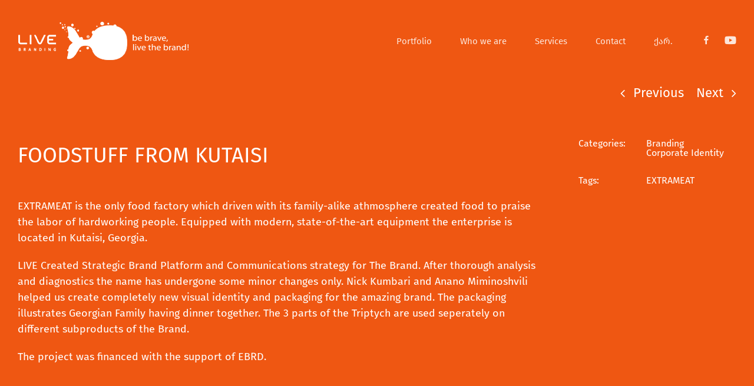

--- FILE ---
content_type: text/html; charset=UTF-8
request_url: https://live.com.ge/en/portfolio-items/foodstuff-from-kutaisi/
body_size: 20746
content:
<!DOCTYPE html><html class="avada-html-layout-wide avada-html-header-position-top avada-header-color-not-opaque avada-mobile-header-color-not-opaque awb-scroll" lang="en-GB" prefix="og: http://ogp.me/ns# fb: http://ogp.me/ns/fb#"><head><link data-optimized="2" rel="stylesheet" href="https://live.com.ge/wp-content/litespeed/css/d646ddc1f418afd6c4c2077d5b5b5fb8.css?ver=8427e" /><script data-no-optimize="1">var litespeed_docref=sessionStorage.getItem("litespeed_docref");litespeed_docref&&(Object.defineProperty(document,"referrer",{get:function(){return litespeed_docref}}),sessionStorage.removeItem("litespeed_docref"));</script> <meta http-equiv="X-UA-Compatible" content="IE=edge" /><meta http-equiv="Content-Type" content="text/html; charset=utf-8"/><meta name="viewport" content="width=device-width, initial-scale=1" /><title>FOODSTUFF FROM KUTAISI &#8211; live.com.ge</title><meta name='robots' content='max-image-preview:large' /><link rel="alternate" href="https://live.com.ge/portfolio-items/%e1%83%99%e1%83%95%e1%83%94%e1%83%91%e1%83%98%e1%83%a1-%e1%83%9e%e1%83%a0%e1%83%9d%e1%83%93%e1%83%a3%e1%83%a5%e1%83%a2%e1%83%94%e1%83%91%e1%83%98-%e1%83%a5%e1%83%a3%e1%83%97%e1%83%90%e1%83%98%e1%83%a1/" hreflang="ka" /><link rel="alternate" href="https://live.com.ge/en/portfolio-items/foodstuff-from-kutaisi/" hreflang="en" /><link rel="alternate" type="application/rss+xml" title="live.com.ge &raquo; Feed" href="https://live.com.ge/en/feed/" /><link rel="alternate" type="application/rss+xml" title="live.com.ge &raquo; Comments Feed" href="https://live.com.ge/en/comments/feed/" /><link rel="alternate" type="application/rss+xml" title="live.com.ge &raquo; FOODSTUFF FROM KUTAISI Comments Feed" href="https://live.com.ge/en/portfolio-items/foodstuff-from-kutaisi/feed/" /><link rel="alternate" title="oEmbed (JSON)" type="application/json+oembed" href="https://live.com.ge/wp-json/oembed/1.0/embed?url=https%3A%2F%2Flive.com.ge%2Fen%2Fportfolio-items%2Ffoodstuff-from-kutaisi%2F&#038;lang=en" /><link rel="alternate" title="oEmbed (XML)" type="text/xml+oembed" href="https://live.com.ge/wp-json/oembed/1.0/embed?url=https%3A%2F%2Flive.com.ge%2Fen%2Fportfolio-items%2Ffoodstuff-from-kutaisi%2F&#038;format=xml&#038;lang=en" /><meta name="description" content="FOODSTUFF FROM KUTAISIEXTRAMEAT is the only food factory which driven with its family-alike athmosphere created food to praise the labor of hardworking people. Equipped with modern, state-of-the-art equipment the enterprise is located in Kutaisi, Georgia.LIVE Created Strategic Brand Platform and Communications strategy for"/><meta property="og:locale" content="en_GB"/><meta property="og:type" content="article"/><meta property="og:site_name" content="live.com.ge"/><meta property="og:title" content="  FOODSTUFF FROM KUTAISI"/><meta property="og:description" content="FOODSTUFF FROM KUTAISIEXTRAMEAT is the only food factory which driven with its family-alike athmosphere created food to praise the labor of hardworking people. Equipped with modern, state-of-the-art equipment the enterprise is located in Kutaisi, Georgia.LIVE Created Strategic Brand Platform and Communications strategy for"/><meta property="og:url" content="https://live.com.ge/en/portfolio-items/foodstuff-from-kutaisi/"/><meta property="article:modified_time" content="2021-10-25T15:07:40+04:00"/><meta property="og:image" content="https://live.com.ge/wp-content/uploads/2021/10/af11a35793939088d9b4a147707d7027-1.png"/><meta property="og:image:width" content="600"/><meta property="og:image:height" content="360"/><meta property="og:image:type" content="image/png"/><style id='wp-img-auto-sizes-contain-inline-css' type='text/css'>img:is([sizes=auto i],[sizes^="auto," i]){contain-intrinsic-size:3000px 1500px}
/*# sourceURL=wp-img-auto-sizes-contain-inline-css */</style><style id='wp-block-library-inline-css' type='text/css'>:root{--wp-block-synced-color:#7a00df;--wp-block-synced-color--rgb:122,0,223;--wp-bound-block-color:var(--wp-block-synced-color);--wp-editor-canvas-background:#ddd;--wp-admin-theme-color:#007cba;--wp-admin-theme-color--rgb:0,124,186;--wp-admin-theme-color-darker-10:#006ba1;--wp-admin-theme-color-darker-10--rgb:0,107,160.5;--wp-admin-theme-color-darker-20:#005a87;--wp-admin-theme-color-darker-20--rgb:0,90,135;--wp-admin-border-width-focus:2px}@media (min-resolution:192dpi){:root{--wp-admin-border-width-focus:1.5px}}.wp-element-button{cursor:pointer}:root .has-very-light-gray-background-color{background-color:#eee}:root .has-very-dark-gray-background-color{background-color:#313131}:root .has-very-light-gray-color{color:#eee}:root .has-very-dark-gray-color{color:#313131}:root .has-vivid-green-cyan-to-vivid-cyan-blue-gradient-background{background:linear-gradient(135deg,#00d084,#0693e3)}:root .has-purple-crush-gradient-background{background:linear-gradient(135deg,#34e2e4,#4721fb 50%,#ab1dfe)}:root .has-hazy-dawn-gradient-background{background:linear-gradient(135deg,#faaca8,#dad0ec)}:root .has-subdued-olive-gradient-background{background:linear-gradient(135deg,#fafae1,#67a671)}:root .has-atomic-cream-gradient-background{background:linear-gradient(135deg,#fdd79a,#004a59)}:root .has-nightshade-gradient-background{background:linear-gradient(135deg,#330968,#31cdcf)}:root .has-midnight-gradient-background{background:linear-gradient(135deg,#020381,#2874fc)}:root{--wp--preset--font-size--normal:16px;--wp--preset--font-size--huge:42px}.has-regular-font-size{font-size:1em}.has-larger-font-size{font-size:2.625em}.has-normal-font-size{font-size:var(--wp--preset--font-size--normal)}.has-huge-font-size{font-size:var(--wp--preset--font-size--huge)}.has-text-align-center{text-align:center}.has-text-align-left{text-align:left}.has-text-align-right{text-align:right}.has-fit-text{white-space:nowrap!important}#end-resizable-editor-section{display:none}.aligncenter{clear:both}.items-justified-left{justify-content:flex-start}.items-justified-center{justify-content:center}.items-justified-right{justify-content:flex-end}.items-justified-space-between{justify-content:space-between}.screen-reader-text{border:0;clip-path:inset(50%);height:1px;margin:-1px;overflow:hidden;padding:0;position:absolute;width:1px;word-wrap:normal!important}.screen-reader-text:focus{background-color:#ddd;clip-path:none;color:#444;display:block;font-size:1em;height:auto;left:5px;line-height:normal;padding:15px 23px 14px;text-decoration:none;top:5px;width:auto;z-index:100000}html :where(.has-border-color){border-style:solid}html :where([style*=border-top-color]){border-top-style:solid}html :where([style*=border-right-color]){border-right-style:solid}html :where([style*=border-bottom-color]){border-bottom-style:solid}html :where([style*=border-left-color]){border-left-style:solid}html :where([style*=border-width]){border-style:solid}html :where([style*=border-top-width]){border-top-style:solid}html :where([style*=border-right-width]){border-right-style:solid}html :where([style*=border-bottom-width]){border-bottom-style:solid}html :where([style*=border-left-width]){border-left-style:solid}html :where(img[class*=wp-image-]){height:auto;max-width:100%}:where(figure){margin:0 0 1em}html :where(.is-position-sticky){--wp-admin--admin-bar--position-offset:var(--wp-admin--admin-bar--height,0px)}@media screen and (max-width:600px){html :where(.is-position-sticky){--wp-admin--admin-bar--position-offset:0px}}

/*# sourceURL=wp-block-library-inline-css */</style><style id='global-styles-inline-css' type='text/css'>:root{--wp--preset--aspect-ratio--square: 1;--wp--preset--aspect-ratio--4-3: 4/3;--wp--preset--aspect-ratio--3-4: 3/4;--wp--preset--aspect-ratio--3-2: 3/2;--wp--preset--aspect-ratio--2-3: 2/3;--wp--preset--aspect-ratio--16-9: 16/9;--wp--preset--aspect-ratio--9-16: 9/16;--wp--preset--color--black: #000000;--wp--preset--color--cyan-bluish-gray: #abb8c3;--wp--preset--color--white: #ffffff;--wp--preset--color--pale-pink: #f78da7;--wp--preset--color--vivid-red: #cf2e2e;--wp--preset--color--luminous-vivid-orange: #ff6900;--wp--preset--color--luminous-vivid-amber: #fcb900;--wp--preset--color--light-green-cyan: #7bdcb5;--wp--preset--color--vivid-green-cyan: #00d084;--wp--preset--color--pale-cyan-blue: #8ed1fc;--wp--preset--color--vivid-cyan-blue: #0693e3;--wp--preset--color--vivid-purple: #9b51e0;--wp--preset--color--awb-color-1: rgba(255,255,255,1);--wp--preset--color--awb-color-2: rgba(246,246,246,1);--wp--preset--color--awb-color-3: rgba(226,226,226,1);--wp--preset--color--awb-color-4: rgba(116,116,116,1);--wp--preset--color--awb-color-5: rgba(74,78,87,1);--wp--preset--color--awb-color-6: rgba(51,51,51,1);--wp--preset--color--awb-color-7: rgba(33,41,52,1);--wp--preset--color--awb-color-8: rgba(90,0,200,1);--wp--preset--color--awb-color-custom-10: rgba(101,188,123,1);--wp--preset--color--awb-color-custom-11: rgba(0,0,0,1);--wp--preset--color--awb-color-custom-12: rgba(255,255,255,0.8);--wp--preset--color--awb-color-custom-13: rgba(242,243,245,1);--wp--preset--color--awb-color-custom-14: rgba(242,243,245,0.7);--wp--preset--color--awb-color-custom-15: rgba(232,232,232,1);--wp--preset--color--awb-color-custom-16: rgba(190,189,189,1);--wp--preset--color--awb-color-custom-17: rgba(249,249,251,1);--wp--preset--color--awb-color-custom-18: rgba(229,229,229,1);--wp--preset--gradient--vivid-cyan-blue-to-vivid-purple: linear-gradient(135deg,rgb(6,147,227) 0%,rgb(155,81,224) 100%);--wp--preset--gradient--light-green-cyan-to-vivid-green-cyan: linear-gradient(135deg,rgb(122,220,180) 0%,rgb(0,208,130) 100%);--wp--preset--gradient--luminous-vivid-amber-to-luminous-vivid-orange: linear-gradient(135deg,rgb(252,185,0) 0%,rgb(255,105,0) 100%);--wp--preset--gradient--luminous-vivid-orange-to-vivid-red: linear-gradient(135deg,rgb(255,105,0) 0%,rgb(207,46,46) 100%);--wp--preset--gradient--very-light-gray-to-cyan-bluish-gray: linear-gradient(135deg,rgb(238,238,238) 0%,rgb(169,184,195) 100%);--wp--preset--gradient--cool-to-warm-spectrum: linear-gradient(135deg,rgb(74,234,220) 0%,rgb(151,120,209) 20%,rgb(207,42,186) 40%,rgb(238,44,130) 60%,rgb(251,105,98) 80%,rgb(254,248,76) 100%);--wp--preset--gradient--blush-light-purple: linear-gradient(135deg,rgb(255,206,236) 0%,rgb(152,150,240) 100%);--wp--preset--gradient--blush-bordeaux: linear-gradient(135deg,rgb(254,205,165) 0%,rgb(254,45,45) 50%,rgb(107,0,62) 100%);--wp--preset--gradient--luminous-dusk: linear-gradient(135deg,rgb(255,203,112) 0%,rgb(199,81,192) 50%,rgb(65,88,208) 100%);--wp--preset--gradient--pale-ocean: linear-gradient(135deg,rgb(255,245,203) 0%,rgb(182,227,212) 50%,rgb(51,167,181) 100%);--wp--preset--gradient--electric-grass: linear-gradient(135deg,rgb(202,248,128) 0%,rgb(113,206,126) 100%);--wp--preset--gradient--midnight: linear-gradient(135deg,rgb(2,3,129) 0%,rgb(40,116,252) 100%);--wp--preset--font-size--small: 12px;--wp--preset--font-size--medium: 20px;--wp--preset--font-size--large: 24px;--wp--preset--font-size--x-large: 42px;--wp--preset--font-size--normal: 16px;--wp--preset--font-size--xlarge: 32px;--wp--preset--font-size--huge: 48px;--wp--preset--spacing--20: 0.44rem;--wp--preset--spacing--30: 0.67rem;--wp--preset--spacing--40: 1rem;--wp--preset--spacing--50: 1.5rem;--wp--preset--spacing--60: 2.25rem;--wp--preset--spacing--70: 3.38rem;--wp--preset--spacing--80: 5.06rem;--wp--preset--shadow--natural: 6px 6px 9px rgba(0, 0, 0, 0.2);--wp--preset--shadow--deep: 12px 12px 50px rgba(0, 0, 0, 0.4);--wp--preset--shadow--sharp: 6px 6px 0px rgba(0, 0, 0, 0.2);--wp--preset--shadow--outlined: 6px 6px 0px -3px rgb(255, 255, 255), 6px 6px rgb(0, 0, 0);--wp--preset--shadow--crisp: 6px 6px 0px rgb(0, 0, 0);}:where(.is-layout-flex){gap: 0.5em;}:where(.is-layout-grid){gap: 0.5em;}body .is-layout-flex{display: flex;}.is-layout-flex{flex-wrap: wrap;align-items: center;}.is-layout-flex > :is(*, div){margin: 0;}body .is-layout-grid{display: grid;}.is-layout-grid > :is(*, div){margin: 0;}:where(.wp-block-columns.is-layout-flex){gap: 2em;}:where(.wp-block-columns.is-layout-grid){gap: 2em;}:where(.wp-block-post-template.is-layout-flex){gap: 1.25em;}:where(.wp-block-post-template.is-layout-grid){gap: 1.25em;}.has-black-color{color: var(--wp--preset--color--black) !important;}.has-cyan-bluish-gray-color{color: var(--wp--preset--color--cyan-bluish-gray) !important;}.has-white-color{color: var(--wp--preset--color--white) !important;}.has-pale-pink-color{color: var(--wp--preset--color--pale-pink) !important;}.has-vivid-red-color{color: var(--wp--preset--color--vivid-red) !important;}.has-luminous-vivid-orange-color{color: var(--wp--preset--color--luminous-vivid-orange) !important;}.has-luminous-vivid-amber-color{color: var(--wp--preset--color--luminous-vivid-amber) !important;}.has-light-green-cyan-color{color: var(--wp--preset--color--light-green-cyan) !important;}.has-vivid-green-cyan-color{color: var(--wp--preset--color--vivid-green-cyan) !important;}.has-pale-cyan-blue-color{color: var(--wp--preset--color--pale-cyan-blue) !important;}.has-vivid-cyan-blue-color{color: var(--wp--preset--color--vivid-cyan-blue) !important;}.has-vivid-purple-color{color: var(--wp--preset--color--vivid-purple) !important;}.has-black-background-color{background-color: var(--wp--preset--color--black) !important;}.has-cyan-bluish-gray-background-color{background-color: var(--wp--preset--color--cyan-bluish-gray) !important;}.has-white-background-color{background-color: var(--wp--preset--color--white) !important;}.has-pale-pink-background-color{background-color: var(--wp--preset--color--pale-pink) !important;}.has-vivid-red-background-color{background-color: var(--wp--preset--color--vivid-red) !important;}.has-luminous-vivid-orange-background-color{background-color: var(--wp--preset--color--luminous-vivid-orange) !important;}.has-luminous-vivid-amber-background-color{background-color: var(--wp--preset--color--luminous-vivid-amber) !important;}.has-light-green-cyan-background-color{background-color: var(--wp--preset--color--light-green-cyan) !important;}.has-vivid-green-cyan-background-color{background-color: var(--wp--preset--color--vivid-green-cyan) !important;}.has-pale-cyan-blue-background-color{background-color: var(--wp--preset--color--pale-cyan-blue) !important;}.has-vivid-cyan-blue-background-color{background-color: var(--wp--preset--color--vivid-cyan-blue) !important;}.has-vivid-purple-background-color{background-color: var(--wp--preset--color--vivid-purple) !important;}.has-black-border-color{border-color: var(--wp--preset--color--black) !important;}.has-cyan-bluish-gray-border-color{border-color: var(--wp--preset--color--cyan-bluish-gray) !important;}.has-white-border-color{border-color: var(--wp--preset--color--white) !important;}.has-pale-pink-border-color{border-color: var(--wp--preset--color--pale-pink) !important;}.has-vivid-red-border-color{border-color: var(--wp--preset--color--vivid-red) !important;}.has-luminous-vivid-orange-border-color{border-color: var(--wp--preset--color--luminous-vivid-orange) !important;}.has-luminous-vivid-amber-border-color{border-color: var(--wp--preset--color--luminous-vivid-amber) !important;}.has-light-green-cyan-border-color{border-color: var(--wp--preset--color--light-green-cyan) !important;}.has-vivid-green-cyan-border-color{border-color: var(--wp--preset--color--vivid-green-cyan) !important;}.has-pale-cyan-blue-border-color{border-color: var(--wp--preset--color--pale-cyan-blue) !important;}.has-vivid-cyan-blue-border-color{border-color: var(--wp--preset--color--vivid-cyan-blue) !important;}.has-vivid-purple-border-color{border-color: var(--wp--preset--color--vivid-purple) !important;}.has-vivid-cyan-blue-to-vivid-purple-gradient-background{background: var(--wp--preset--gradient--vivid-cyan-blue-to-vivid-purple) !important;}.has-light-green-cyan-to-vivid-green-cyan-gradient-background{background: var(--wp--preset--gradient--light-green-cyan-to-vivid-green-cyan) !important;}.has-luminous-vivid-amber-to-luminous-vivid-orange-gradient-background{background: var(--wp--preset--gradient--luminous-vivid-amber-to-luminous-vivid-orange) !important;}.has-luminous-vivid-orange-to-vivid-red-gradient-background{background: var(--wp--preset--gradient--luminous-vivid-orange-to-vivid-red) !important;}.has-very-light-gray-to-cyan-bluish-gray-gradient-background{background: var(--wp--preset--gradient--very-light-gray-to-cyan-bluish-gray) !important;}.has-cool-to-warm-spectrum-gradient-background{background: var(--wp--preset--gradient--cool-to-warm-spectrum) !important;}.has-blush-light-purple-gradient-background{background: var(--wp--preset--gradient--blush-light-purple) !important;}.has-blush-bordeaux-gradient-background{background: var(--wp--preset--gradient--blush-bordeaux) !important;}.has-luminous-dusk-gradient-background{background: var(--wp--preset--gradient--luminous-dusk) !important;}.has-pale-ocean-gradient-background{background: var(--wp--preset--gradient--pale-ocean) !important;}.has-electric-grass-gradient-background{background: var(--wp--preset--gradient--electric-grass) !important;}.has-midnight-gradient-background{background: var(--wp--preset--gradient--midnight) !important;}.has-small-font-size{font-size: var(--wp--preset--font-size--small) !important;}.has-medium-font-size{font-size: var(--wp--preset--font-size--medium) !important;}.has-large-font-size{font-size: var(--wp--preset--font-size--large) !important;}.has-x-large-font-size{font-size: var(--wp--preset--font-size--x-large) !important;}
/*# sourceURL=global-styles-inline-css */</style><style id='classic-theme-styles-inline-css' type='text/css'>/*! This file is auto-generated */
.wp-block-button__link{color:#fff;background-color:#32373c;border-radius:9999px;box-shadow:none;text-decoration:none;padding:calc(.667em + 2px) calc(1.333em + 2px);font-size:1.125em}.wp-block-file__button{background:#32373c;color:#fff;text-decoration:none}
/*# sourceURL=/wp-includes/css/classic-themes.min.css */</style> <script type="litespeed/javascript" data-src="https://live.com.ge/wp-includes/js/jquery/jquery.min.js" id="jquery-core-js"></script> <link rel="https://api.w.org/" href="https://live.com.ge/wp-json/" /><link rel="alternate" title="JSON" type="application/json" href="https://live.com.ge/wp-json/wp/v2/avada_portfolio/1818" /><link rel="EditURI" type="application/rsd+xml" title="RSD" href="https://live.com.ge/xmlrpc.php?rsd" /><meta name="generator" content="WordPress 6.9" /><link rel="canonical" href="https://live.com.ge/en/portfolio-items/foodstuff-from-kutaisi/" /><link rel='shortlink' href='https://live.com.ge/?p=1818' /><link rel="preload" href="https://live.com.ge/wp-content/themes/Avada/includes/lib/assets/fonts/icomoon/awb-icons.woff" as="font" type="font/woff" crossorigin><link rel="preload" href="//pro.fontawesome.com/releases/v5.15.4/webfonts/fa-brands-400.woff2" as="font" type="font/woff2" crossorigin><link rel="preload" href="//pro.fontawesome.com/releases/v5.15.4/webfonts/fa-regular-400.woff2" as="font" type="font/woff2" crossorigin><link rel="preload" href="//pro.fontawesome.com/releases/v5.15.4/webfonts/fa-solid-900.woff2" as="font" type="font/woff2" crossorigin><link rel="preload" href="//pro.fontawesome.com/releases/v5.15.4/webfonts/fa-light-300.woff2" as="font" type="font/woff2" crossorigin><style type="text/css" id="css-fb-visibility">@media screen and (max-width: 640px){.fusion-no-small-visibility{display:none !important;}body .sm-text-align-center{text-align:center !important;}body .sm-text-align-left{text-align:left !important;}body .sm-text-align-right{text-align:right !important;}body .sm-flex-align-center{justify-content:center !important;}body .sm-flex-align-flex-start{justify-content:flex-start !important;}body .sm-flex-align-flex-end{justify-content:flex-end !important;}body .sm-mx-auto{margin-left:auto !important;margin-right:auto !important;}body .sm-ml-auto{margin-left:auto !important;}body .sm-mr-auto{margin-right:auto !important;}body .fusion-absolute-position-small{position:absolute;top:auto;width:100%;}.awb-sticky.awb-sticky-small{ position: sticky; top: var(--awb-sticky-offset,0); }}@media screen and (min-width: 641px) and (max-width: 1024px){.fusion-no-medium-visibility{display:none !important;}body .md-text-align-center{text-align:center !important;}body .md-text-align-left{text-align:left !important;}body .md-text-align-right{text-align:right !important;}body .md-flex-align-center{justify-content:center !important;}body .md-flex-align-flex-start{justify-content:flex-start !important;}body .md-flex-align-flex-end{justify-content:flex-end !important;}body .md-mx-auto{margin-left:auto !important;margin-right:auto !important;}body .md-ml-auto{margin-left:auto !important;}body .md-mr-auto{margin-right:auto !important;}body .fusion-absolute-position-medium{position:absolute;top:auto;width:100%;}.awb-sticky.awb-sticky-medium{ position: sticky; top: var(--awb-sticky-offset,0); }}@media screen and (min-width: 1025px){.fusion-no-large-visibility{display:none !important;}body .lg-text-align-center{text-align:center !important;}body .lg-text-align-left{text-align:left !important;}body .lg-text-align-right{text-align:right !important;}body .lg-flex-align-center{justify-content:center !important;}body .lg-flex-align-flex-start{justify-content:flex-start !important;}body .lg-flex-align-flex-end{justify-content:flex-end !important;}body .lg-mx-auto{margin-left:auto !important;margin-right:auto !important;}body .lg-ml-auto{margin-left:auto !important;}body .lg-mr-auto{margin-right:auto !important;}body .fusion-absolute-position-large{position:absolute;top:auto;width:100%;}.awb-sticky.awb-sticky-large{ position: sticky; top: var(--awb-sticky-offset,0); }}</style><link rel="icon" href="https://live.com.ge/wp-content/uploads/2021/11/67-66x66.png" sizes="32x32" /><link rel="icon" href="https://live.com.ge/wp-content/uploads/2021/11/67.png" sizes="192x192" /><link rel="apple-touch-icon" href="https://live.com.ge/wp-content/uploads/2021/11/67.png" /><meta name="msapplication-TileImage" content="https://live.com.ge/wp-content/uploads/2021/11/67.png" /> <script type="litespeed/javascript">var doc=document.documentElement;doc.setAttribute('data-useragent',navigator.userAgent)</script> </head><body class="wp-singular avada_portfolio-template-default single single-avada_portfolio postid-1818 single-format-standard wp-theme-Avada fusion-image-hovers fusion-pagination-sizing fusion-button_type-flat fusion-button_span-no fusion-button_gradient-linear avada-image-rollover-circle-no avada-image-rollover-yes avada-image-rollover-direction-bottom fusion-body ltr no-tablet-sticky-header no-mobile-sticky-header no-mobile-slidingbar no-mobile-totop avada-has-rev-slider-styles fusion-disable-outline fusion-sub-menu-fade mobile-logo-pos-left layout-wide-mode avada-has-boxed-modal-shadow-none layout-scroll-offset-full avada-has-zero-margin-offset-top fusion-top-header menu-text-align-center mobile-menu-design-modern fusion-show-pagination-text fusion-header-layout-v1 avada-responsive avada-footer-fx-sticky avada-menu-highlight-style-textcolor fusion-search-form-clean fusion-main-menu-search-overlay fusion-avatar-circle avada-sticky-shrinkage avada-dropdown-styles avada-blog-layout-large avada-blog-archive-layout-large avada-header-shadow-no avada-menu-icon-position-left avada-has-megamenu-shadow avada-has-pagetitle-bg-full avada-has-breadcrumb-mobile-hidden avada-has-titlebar-hide avada-has-pagination-width_height avada-flyout-menu-direction-fade avada-ec-views-v1" data-awb-post-id="1818">
<a class="skip-link screen-reader-text" href="#content">Skip to content</a><div id="boxed-wrapper"><div id="wrapper" class="fusion-wrapper"><div id="home" style="position:relative;top:-1px;"></div><div class="fusion-tb-header"><div class="fusion-fullwidth fullwidth-box fusion-builder-row-1 fusion-flex-container nonhundred-percent-fullwidth non-hundred-percent-height-scrolling fusion-custom-z-index fusion-absolute-container fusion-absolute-position-small fusion-absolute-position-medium fusion-absolute-position-large" style="--awb-border-radius-top-left:0px;--awb-border-radius-top-right:0px;--awb-border-radius-bottom-right:0px;--awb-border-radius-bottom-left:0px;--awb-overflow:visible;--awb-z-index:1;--awb-padding-bottom:0px;--awb-padding-left:30px;--awb-padding-left-small:30px;--awb-background-color:rgba(255,255,255,0);--awb-flex-wrap:wrap;" ><div class="fusion-builder-row fusion-row fusion-flex-align-items-center fusion-flex-content-wrap" style="max-width:1643.2px;margin-left: calc(-4% / 2 );margin-right: calc(-4% / 2 );"><div class="fusion-layout-column fusion_builder_column fusion-builder-column-0 fusion_builder_column_1_3 1_3 fusion-flex-column" style="--awb-bg-size:cover;--awb-width-large:33.333333333333%;--awb-margin-top-large:0px;--awb-spacing-right-large:5.76%;--awb-margin-bottom-large:0px;--awb-spacing-left-large:5.76%;--awb-width-medium:33.333333333333%;--awb-order-medium:0;--awb-spacing-right-medium:5.76%;--awb-spacing-left-medium:5.76%;--awb-width-small:75%;--awb-order-small:0;--awb-spacing-right-small:0px;--awb-spacing-left-small:2.56%;"><div class="fusion-column-wrapper fusion-column-has-shadow fusion-flex-justify-content-flex-start fusion-content-layout-row fusion-flex-align-items-center"><div class="fusion-image-element fusion-no-small-visibility" style="--awb-margin-top:35px;--awb-margin-bottom:35px;--awb-caption-title-font-family:var(--h2_typography-font-family);--awb-caption-title-font-weight:var(--h2_typography-font-weight);--awb-caption-title-font-style:var(--h2_typography-font-style);--awb-caption-title-size:var(--h2_typography-font-size);--awb-caption-title-transform:var(--h2_typography-text-transform);--awb-caption-title-line-height:var(--h2_typography-line-height);--awb-caption-title-letter-spacing:var(--h2_typography-letter-spacing);"><span class=" fusion-imageframe imageframe-none imageframe-1 hover-type-none"><a class="fusion-no-lightbox" href="https://live.com.ge/en/home/" target="_self" aria-label="logo-new-white"><img data-lazyloaded="1" src="[data-uri]" decoding="async" width="290" height="70" data-src="https://live.com.ge/wp-content/uploads/2021/11/logo-new-white-1.png" alt class="img-responsive wp-image-1935" data-srcset="https://live.com.ge/wp-content/uploads/2021/11/logo-new-white-1-200x48.png 200w, https://live.com.ge/wp-content/uploads/2021/11/logo-new-white-1.png 290w" data-sizes="(max-width: 640px) 100vw, 290px" /></a></span></div><div class="fusion-image-element fusion-no-medium-visibility fusion-no-large-visibility" style="--awb-margin-top:20px;--awb-caption-title-font-family:var(--h2_typography-font-family);--awb-caption-title-font-weight:var(--h2_typography-font-weight);--awb-caption-title-font-style:var(--h2_typography-font-style);--awb-caption-title-size:var(--h2_typography-font-size);--awb-caption-title-transform:var(--h2_typography-text-transform);--awb-caption-title-line-height:var(--h2_typography-line-height);--awb-caption-title-letter-spacing:var(--h2_typography-letter-spacing);"><span class=" fusion-imageframe imageframe-none imageframe-2 hover-type-none"><a class="fusion-no-lightbox" href="https://live.com.ge/en/home/" target="_self" aria-label="logo-new-white-mobile"><img data-lazyloaded="1" src="[data-uri]" decoding="async" width="220" height="53" data-src="https://live.com.ge/wp-content/uploads/2021/11/logo-new-white-mobile-1.png" alt class="img-responsive wp-image-1936" data-srcset="https://live.com.ge/wp-content/uploads/2021/11/logo-new-white-mobile-1-200x48.png 200w, https://live.com.ge/wp-content/uploads/2021/11/logo-new-white-mobile-1.png 220w" data-sizes="(max-width: 640px) 100vw, 220px" /></a></span></div></div></div><div class="fusion-layout-column fusion_builder_column fusion-builder-column-1 fusion_builder_column_2_3 2_3 fusion-flex-column" style="--awb-padding-top-small:0px;--awb-padding-right-small:0px;--awb-padding-bottom-small:0px;--awb-padding-left-small:0px;--awb-bg-color:rgba(0,0,0,0);--awb-bg-color-hover:rgba(0,0,0,0);--awb-bg-size:cover;--awb-width-large:66.666666666667%;--awb-margin-top-large:0px;--awb-spacing-right-large:2.88%;--awb-margin-bottom-large:0px;--awb-spacing-left-large:0%;--awb-width-medium:66.666666666667%;--awb-order-medium:0;--awb-spacing-right-medium:2.88%;--awb-spacing-left-medium:0%;--awb-width-small:25%;--awb-order-small:0;--awb-spacing-right-small:7.68%;--awb-spacing-left-small:0%;"><div class="fusion-column-wrapper fusion-column-has-shadow fusion-flex-justify-content-flex-end fusion-content-layout-row"><nav class="awb-menu awb-menu_row awb-menu_em-hover mobile-mode-collapse-to-button awb-menu_icons-left awb-menu_dc-yes mobile-trigger-fullwidth-off awb-menu_mobile-toggle mobile-size-full-absolute loading mega-menu-loading awb-menu_desktop awb-menu_dropdown awb-menu_expand-left awb-menu_transition-fade" style="--awb-font-size:15px;--awb-text-transform:none;--awb-gap:48px;--awb-justify-content:flex-end;--awb-items-padding-top:0px;--awb-items-padding-right:0px;--awb-items-padding-bottom:0px;--awb-items-padding-left:0px;--awb-color:rgba(255,255,255,0.85);--awb-active-color:#ffffff;--awb-submenu-bg:#000000;--awb-submenu-text-transform:none;--awb-icons-size:21;--awb-main-justify-content:flex-start;--awb-mobile-nav-button-align-hor:flex-end;--awb-mobile-color:#333333;--awb-mobile-nav-items-height:40;--awb-mobile-active-bg:#f4f4f4;--awb-mobile-active-color:#000000;--awb-mobile-trigger-font-size:21px;--awb-trigger-padding-top:15px;--awb-trigger-padding-right:1px;--awb-trigger-padding-bottom:0px;--awb-trigger-padding-left:0px;--awb-mobile-trigger-color:#ffffff;--awb-mobile-trigger-background-color:rgba(255,255,255,0);--awb-mobile-nav-trigger-bottom-margin:40px;--awb-mobile-font-size:14px;--awb-mobile-sep-color:#e2e2e2;--awb-justify-title:flex-start;--awb-mobile-justify:center;--awb-mobile-caret-left:auto;--awb-mobile-caret-right:0;--awb-fusion-font-family-typography:&quot;FiraGO&quot;;--awb-fusion-font-style-typography:normal;--awb-fusion-font-weight-typography:400;--awb-fusion-font-family-submenu-typography:inherit;--awb-fusion-font-style-submenu-typography:normal;--awb-fusion-font-weight-submenu-typography:400;--awb-fusion-font-family-mobile-typography:inherit;--awb-fusion-font-style-mobile-typography:normal;--awb-fusion-font-weight-mobile-typography:400;" aria-label="English" data-breakpoint="1024" data-count="0" data-transition-type="fade" data-transition-time="300" data-expand="left"><button type="button" class="awb-menu__m-toggle awb-menu__m-toggle_no-text" aria-expanded="false" aria-controls="menu-english"><span class="awb-menu__m-toggle-inner"><span class="collapsed-nav-text"><span class="screen-reader-text">Toggle Navigation</span></span><span class="awb-menu__m-collapse-icon awb-menu__m-collapse-icon_no-text"><span class="awb-menu__m-collapse-icon-open awb-menu__m-collapse-icon-open_no-text fa-bars fas"></span><span class="awb-menu__m-collapse-icon-close awb-menu__m-collapse-icon-close_no-text fa-bars fas"></span></span></span></button><ul id="menu-english" class="fusion-menu awb-menu__main-ul awb-menu__main-ul_row"><li  id="menu-item-812"  class="menu-item menu-item-type-post_type menu-item-object-page menu-item-812 awb-menu__li awb-menu__main-li awb-menu__main-li_regular"  data-item-id="812"><span class="awb-menu__main-background-default awb-menu__main-background-default_fade"></span><span class="awb-menu__main-background-active awb-menu__main-background-active_fade"></span><a  href="https://live.com.ge/en/portfolio/" class="awb-menu__main-a awb-menu__main-a_regular"><span class="menu-text">Portfolio</span></a></li><li  id="menu-item-814"  class="menu-item menu-item-type-post_type menu-item-object-page menu-item-814 awb-menu__li awb-menu__main-li awb-menu__main-li_regular"  data-item-id="814"><span class="awb-menu__main-background-default awb-menu__main-background-default_fade"></span><span class="awb-menu__main-background-active awb-menu__main-background-active_fade"></span><a  href="https://live.com.ge/en/who-we-are/" class="awb-menu__main-a awb-menu__main-a_regular"><span class="menu-text">Who we are</span></a></li><li  id="menu-item-813"  class="menu-item menu-item-type-post_type menu-item-object-page menu-item-813 awb-menu__li awb-menu__main-li awb-menu__main-li_regular"  data-item-id="813"><span class="awb-menu__main-background-default awb-menu__main-background-default_fade"></span><span class="awb-menu__main-background-active awb-menu__main-background-active_fade"></span><a  href="https://live.com.ge/en/services/" class="awb-menu__main-a awb-menu__main-a_regular"><span class="menu-text">Services</span></a></li><li  id="menu-item-1902"  class="menu-item menu-item-type-post_type menu-item-object-page menu-item-1902 awb-menu__li awb-menu__main-li awb-menu__main-li_regular"  data-item-id="1902"><span class="awb-menu__main-background-default awb-menu__main-background-default_fade"></span><span class="awb-menu__main-background-active awb-menu__main-background-active_fade"></span><a  href="https://live.com.ge/en/contact/" class="awb-menu__main-a awb-menu__main-a_regular"><span class="menu-text">Contact</span></a></li><li  id="menu-item-811-ka"  class="lang-item lang-item-17 lang-item-ka lang-item-first menu-item menu-item-type-custom menu-item-object-custom menu-item-811-ka awb-menu__li awb-menu__main-li awb-menu__main-li_regular"  data-classes="lang-item" data-item-id="811-ka"><span class="awb-menu__main-background-default awb-menu__main-background-default_fade"></span><span class="awb-menu__main-background-active awb-menu__main-background-active_fade"></span><a  href="https://live.com.ge/portfolio-items/%e1%83%99%e1%83%95%e1%83%94%e1%83%91%e1%83%98%e1%83%a1-%e1%83%9e%e1%83%a0%e1%83%9d%e1%83%93%e1%83%a3%e1%83%a5%e1%83%a2%e1%83%94%e1%83%91%e1%83%98-%e1%83%a5%e1%83%a3%e1%83%97%e1%83%90%e1%83%98%e1%83%a1/" class="awb-menu__main-a awb-menu__main-a_regular" hreflang="ka-GE" lang="ka-GE"><span class="menu-text">ქარ.</span></a></li><li  id="menu-item-853"  class="menu-item menu-item-type-custom menu-item-object-custom menu-item-853 awb-menu__li awb-menu__main-li awb-menu__main-li_regular"  data-item-id="853"><span class="awb-menu__main-background-default awb-menu__main-background-default_fade"></span><span class="awb-menu__main-background-active awb-menu__main-background-active_fade"></span><a  href="https://www.facebook.com/LIVE.Branding.Official" class="awb-menu__main-a awb-menu__main-a_regular"><span class="menu-text"><i class="_mi dashicons dashicons-facebook-alt" aria-hidden="true"></i><span class="visuallyhidden">fb</span></span></a></li><li  id="menu-item-854"  class="menu-item menu-item-type-custom menu-item-object-custom menu-item-854 awb-menu__li awb-menu__main-li awb-menu__main-li_regular"  data-item-id="854"><span class="awb-menu__main-background-default awb-menu__main-background-default_fade"></span><span class="awb-menu__main-background-active awb-menu__main-background-active_fade"></span><a  href="https://www.youtube.com/user/Livebranding" class="awb-menu__main-a awb-menu__main-a_regular"><span class="menu-text"><i class="_mi fab fa-youtube" aria-hidden="true"></i><span class="visuallyhidden">youtube</span></span></a></li></ul></nav></div></div></div></div></div><div id="sliders-container" class="fusion-slider-visibility"></div><main id="main" class="clearfix "><div class="fusion-row" style=""><section id="content" class=" portfolio-full" style="width: 100%;"><div class="single-navigation clearfix">
<a href="https://live.com.ge/en/portfolio-items/best-place-in-kutaisi/" rel="prev">Previous</a>
<a href="https://live.com.ge/en/portfolio-items/do-no-harm/" rel="next">Next</a></div><article id="post-1818" class="post-1818 avada_portfolio type-avada_portfolio status-publish format-standard has-post-thumbnail hentry portfolio_category-branding portfolio_category-corporate-identity portfolio_tags-extrameat"><div class="project-content">
<span class="entry-title rich-snippet-hidden">FOODSTUFF FROM KUTAISI</span><span class="vcard rich-snippet-hidden"><span class="fn"><a href="https://live.com.ge/en/author/live/" title="Posts by live" rel="author">live</a></span></span><span class="updated rich-snippet-hidden">2021-10-25T15:07:40+04:00</span><div class="project-description post-content" style=" width:100%;"><div class="fusion-fullwidth fullwidth-box fusion-builder-row-2 fusion-flex-container nonhundred-percent-fullwidth non-hundred-percent-height-scrolling" style="--link_hover_color: #662d91;--link_color: #ffffff;--awb-border-radius-top-left:0px;--awb-border-radius-top-right:0px;--awb-border-radius-bottom-right:0px;--awb-border-radius-bottom-left:0px;--awb-flex-wrap:wrap;" ><div class="fusion-builder-row fusion-row fusion-flex-align-items-flex-start fusion-flex-content-wrap" style="max-width:1643.2px;margin-left: calc(-4% / 2 );margin-right: calc(-4% / 2 );"><div class="fusion-layout-column fusion_builder_column fusion-builder-column-2 fusion_builder_column_3_4 3_4 fusion-flex-column" style="--awb-bg-size:cover;--awb-width-large:75%;--awb-margin-top-large:0px;--awb-spacing-right-large:2.56%;--awb-margin-bottom-large:0px;--awb-spacing-left-large:2.56%;--awb-width-medium:75%;--awb-order-medium:0;--awb-spacing-right-medium:2.56%;--awb-spacing-left-medium:2.56%;--awb-width-small:100%;--awb-order-small:0;--awb-spacing-right-small:1.92%;--awb-spacing-left-small:1.92%;"><div class="fusion-column-wrapper fusion-column-has-shadow fusion-flex-justify-content-flex-start fusion-content-layout-column"><div class="fusion-title title fusion-title-1 fusion-sep-none fusion-title-text fusion-title-size-one" style="--awb-text-color:#ffffff;--awb-font-size:36px;"><h1 class="fusion-title-heading title-heading-left" style="margin:0;font-size:1em;"><p class="title">FOODSTUFF FROM KUTAISI</p></h1></div><div class="fusion-separator fusion-full-width-sep" style="align-self: center;margin-left: auto;margin-right: auto;margin-top:40px;width:100%;"></div><div class="fusion-text fusion-text-1" style="--awb-font-size:18px;--awb-text-color:#ffffff;"><div class="spb-40"><div class="spb-40"><div class="spb-40"><div class="spb-40"><div class="spb-40"><div class="spb-40"><div class="spb-40"><div class="spb-40"><div class="spb-40"><p>EXTRAMEAT is the only food factory which driven with its family-alike athmosphere created food to praise the labor of hardworking people. Equipped with modern, state-of-the-art equipment the enterprise is located in Kutaisi, Georgia.</p><p>LIVE Created Strategic Brand Platform and Communications strategy for The Brand. After thorough analysis and diagnostics the name has undergone some minor changes only. Nick Kumbari and Anano Miminoshvili helped us create completely new visual identity and packaging for the amazing brand. The packaging illustrates Georgian Family having dinner together. The 3 parts of the Triptych are used seperately on different subproducts of the Brand.</p><p>The project was financed with the support of EBRD.</p></div></div></div></div></div></div></div></div></div></div></div></div><div class="fusion-layout-column fusion_builder_column fusion-builder-column-3 fusion_builder_column_1_4 1_4 fusion-flex-column" style="--awb-bg-size:cover;--awb-width-large:25%;--awb-margin-top-large:0px;--awb-spacing-right-large:7.68%;--awb-margin-bottom-large:0px;--awb-spacing-left-large:7.68%;--awb-width-medium:25%;--awb-order-medium:0;--awb-spacing-right-medium:7.68%;--awb-spacing-left-medium:7.68%;--awb-width-small:100%;--awb-order-small:0;--awb-spacing-right-small:1.92%;--awb-spacing-left-small:1.92%;"><div class="fusion-column-wrapper fusion-column-has-shadow fusion-flex-justify-content-flex-start fusion-content-layout-column"><div class="fusion-project-details-tb fusion-project-details-tb-1 joni"><div class="project-info-element"><div class="project-info"><div class="project-info-box"><h4>Categories:</h4><div class="project-terms">
<a href="https://live.com.ge/en/portfolio_category/branding/" rel="tag">Branding</a><br /><a href="https://live.com.ge/en/portfolio_category/corporate-identity/" rel="tag">Corporate Identity</a></div></div><div class="project-info-box"><h4>Tags:</h4><div class="project-terms">
<a href="https://live.com.ge/en/portfolio_tags/extrameat/" rel="tag">EXTRAMEAT</a></div></div></div></div></div></div></div></div></div><div class="fusion-fullwidth fullwidth-box fusion-builder-row-3 fusion-flex-container nonhundred-percent-fullwidth non-hundred-percent-height-scrolling" style="--awb-border-radius-top-left:0px;--awb-border-radius-top-right:0px;--awb-border-radius-bottom-right:0px;--awb-border-radius-bottom-left:0px;--awb-margin-top:30px;--awb-margin-bottom:70px;--awb-flex-wrap:wrap;" ><div class="fusion-builder-row fusion-row fusion-flex-align-items-flex-start fusion-flex-justify-content-center fusion-flex-content-wrap" style="max-width:1643.2px;margin-left: calc(-4% / 2 );margin-right: calc(-4% / 2 );"><div class="fusion-layout-column fusion_builder_column fusion-builder-column-4 fusion_builder_column_1_1 1_1 fusion-flex-column" style="--awb-bg-size:cover;--awb-width-large:100%;--awb-margin-top-large:0px;--awb-spacing-right-large:1.92%;--awb-margin-bottom-large:0px;--awb-spacing-left-large:1.92%;--awb-width-medium:100%;--awb-order-medium:0;--awb-spacing-right-medium:1.92%;--awb-spacing-left-medium:1.92%;--awb-width-small:100%;--awb-order-small:0;--awb-spacing-right-small:1.92%;--awb-spacing-left-small:1.92%;"><div class="fusion-column-wrapper fusion-column-has-shadow fusion-flex-justify-content-center fusion-content-layout-column"><div class="awb-gallery-wrapper awb-gallery-wrapper-1 button-span-no"><div style="margin:-15px;--awb-bordersize:0px;" class="fusion-gallery fusion-gallery-container fusion-grid-2 fusion-columns-total-8 fusion-gallery-layout-masonry fusion-gallery-1"><div class="fusion-grid-column fusion-gallery-column fusion-gallery-column-2 hover-type-none fusion-grid-sizer"></div><div style="padding:15px;" class="fusion-grid-column fusion-gallery-column fusion-gallery-column-2 hover-type-none fusion-element-grid"><div class="fusion-gallery-image"><a href="https://live.com.ge/wp-content/uploads/2021/10/4021154503d51ee3305b5ba452dafdf2.png" rel="noreferrer" data-rel="iLightbox[gallery_image_1]" class="fusion-lightbox" target="_self"><div style="background-image:url(https://live.com.ge/wp-content/uploads/2021/10/4021154503d51ee3305b5ba452dafdf2.png);padding-top:calc((100% + 30px) * 0.8 - 15px);background-position:;" class="fusion-masonry-element-container"><img data-lazyloaded="1" src="[data-uri]" fetchpriority="high" decoding="async" data-src="https://live.com.ge/wp-content/uploads/2021/10/4021154503d51ee3305b5ba452dafdf2.png" width="940" height="601" alt="" title="4021154503d51ee3305b5ba452dafdf2" aria-label="4021154503d51ee3305b5ba452dafdf2" class="img-responsive wp-image-1815 fusion-gallery-image-size-fixed" data-srcset="https://live.com.ge/wp-content/uploads/2021/10/4021154503d51ee3305b5ba452dafdf2-200x128.png 200w, https://live.com.ge/wp-content/uploads/2021/10/4021154503d51ee3305b5ba452dafdf2-400x256.png 400w, https://live.com.ge/wp-content/uploads/2021/10/4021154503d51ee3305b5ba452dafdf2-600x384.png 600w, https://live.com.ge/wp-content/uploads/2021/10/4021154503d51ee3305b5ba452dafdf2-800x511.png 800w, https://live.com.ge/wp-content/uploads/2021/10/4021154503d51ee3305b5ba452dafdf2.png 940w" data-sizes="(min-width: 2200px) 100vw, (min-width: 712px) 784px, (min-width: 640px) 712px, " /></div></a></div></div><div style="padding:15px;" class="fusion-grid-column fusion-gallery-column fusion-gallery-column-2 hover-type-none fusion-element-grid"><div class="fusion-gallery-image"><a href="https://live.com.ge/wp-content/uploads/2021/10/ae318e7c27f00012f54403f26efc3891.png" rel="noreferrer" data-rel="iLightbox[gallery_image_1]" class="fusion-lightbox" target="_self"><div style="background-image:url(https://live.com.ge/wp-content/uploads/2021/10/ae318e7c27f00012f54403f26efc3891.png);padding-top:calc((100% + 30px) * 0.8 - 15px);background-position:;" class="fusion-masonry-element-container"><img data-lazyloaded="1" src="[data-uri]" decoding="async" data-src="https://live.com.ge/wp-content/uploads/2021/10/ae318e7c27f00012f54403f26efc3891.png" width="940" height="601" alt="" title="ae318e7c27f00012f54403f26efc3891" aria-label="ae318e7c27f00012f54403f26efc3891" class="img-responsive wp-image-1814 fusion-gallery-image-size-fixed" data-srcset="https://live.com.ge/wp-content/uploads/2021/10/ae318e7c27f00012f54403f26efc3891-200x128.png 200w, https://live.com.ge/wp-content/uploads/2021/10/ae318e7c27f00012f54403f26efc3891-400x256.png 400w, https://live.com.ge/wp-content/uploads/2021/10/ae318e7c27f00012f54403f26efc3891-600x384.png 600w, https://live.com.ge/wp-content/uploads/2021/10/ae318e7c27f00012f54403f26efc3891-800x511.png 800w, https://live.com.ge/wp-content/uploads/2021/10/ae318e7c27f00012f54403f26efc3891.png 940w" data-sizes="(min-width: 2200px) 100vw, (min-width: 712px) 784px, (min-width: 640px) 712px, " /></div></a></div></div><div style="padding:15px;" class="fusion-grid-column fusion-gallery-column fusion-gallery-column-2 hover-type-none fusion-element-grid"><div class="fusion-gallery-image"><a href="https://live.com.ge/wp-content/uploads/2021/10/fd6392c7dc73ece7e8de79c3399c674a.png" rel="noreferrer" data-rel="iLightbox[gallery_image_1]" class="fusion-lightbox" target="_self"><div style="background-image:url(https://live.com.ge/wp-content/uploads/2021/10/fd6392c7dc73ece7e8de79c3399c674a.png);padding-top:calc((100% + 30px) * 0.8 - 15px);background-position:;" class="fusion-masonry-element-container"><img data-lazyloaded="1" src="[data-uri]" decoding="async" data-src="https://live.com.ge/wp-content/uploads/2021/10/fd6392c7dc73ece7e8de79c3399c674a.png" width="940" height="601" alt="" title="fd6392c7dc73ece7e8de79c3399c674a" aria-label="fd6392c7dc73ece7e8de79c3399c674a" class="img-responsive wp-image-1813 fusion-gallery-image-size-fixed" data-srcset="https://live.com.ge/wp-content/uploads/2021/10/fd6392c7dc73ece7e8de79c3399c674a-200x128.png 200w, https://live.com.ge/wp-content/uploads/2021/10/fd6392c7dc73ece7e8de79c3399c674a-400x256.png 400w, https://live.com.ge/wp-content/uploads/2021/10/fd6392c7dc73ece7e8de79c3399c674a-600x384.png 600w, https://live.com.ge/wp-content/uploads/2021/10/fd6392c7dc73ece7e8de79c3399c674a-800x511.png 800w, https://live.com.ge/wp-content/uploads/2021/10/fd6392c7dc73ece7e8de79c3399c674a.png 940w" data-sizes="(min-width: 2200px) 100vw, (min-width: 712px) 784px, (min-width: 640px) 712px, " /></div></a></div></div><div style="padding:15px;" class="fusion-grid-column fusion-gallery-column fusion-gallery-column-2 hover-type-none fusion-element-grid"><div class="fusion-gallery-image"><a href="https://live.com.ge/wp-content/uploads/2021/10/c7a07929fedccb6f2ca59f7f272c64fb.png" rel="noreferrer" data-rel="iLightbox[gallery_image_1]" class="fusion-lightbox" target="_self"><div style="background-image:url(https://live.com.ge/wp-content/uploads/2021/10/c7a07929fedccb6f2ca59f7f272c64fb.png);padding-top:calc((100% + 30px) * 0.8 - 15px);background-position:;" class="fusion-masonry-element-container"><img data-lazyloaded="1" src="[data-uri]" decoding="async" data-src="https://live.com.ge/wp-content/uploads/2021/10/c7a07929fedccb6f2ca59f7f272c64fb.png" width="940" height="601" alt="" title="c7a07929fedccb6f2ca59f7f272c64fb" aria-label="c7a07929fedccb6f2ca59f7f272c64fb" class="img-responsive wp-image-1812 fusion-gallery-image-size-fixed" data-srcset="https://live.com.ge/wp-content/uploads/2021/10/c7a07929fedccb6f2ca59f7f272c64fb-200x128.png 200w, https://live.com.ge/wp-content/uploads/2021/10/c7a07929fedccb6f2ca59f7f272c64fb-400x256.png 400w, https://live.com.ge/wp-content/uploads/2021/10/c7a07929fedccb6f2ca59f7f272c64fb-600x384.png 600w, https://live.com.ge/wp-content/uploads/2021/10/c7a07929fedccb6f2ca59f7f272c64fb-800x511.png 800w, https://live.com.ge/wp-content/uploads/2021/10/c7a07929fedccb6f2ca59f7f272c64fb.png 940w" data-sizes="(min-width: 2200px) 100vw, (min-width: 712px) 784px, (min-width: 640px) 712px, " /></div></a></div></div><div style="padding:15px;" class="fusion-grid-column fusion-gallery-column fusion-gallery-column-2 hover-type-none fusion-element-grid"><div class="fusion-gallery-image"><a href="https://live.com.ge/wp-content/uploads/2021/10/cbc424e2aaf07701dd8b3089369228c4.png" rel="noreferrer" data-rel="iLightbox[gallery_image_1]" class="fusion-lightbox" target="_self"><div style="background-image:url(https://live.com.ge/wp-content/uploads/2021/10/cbc424e2aaf07701dd8b3089369228c4.png);padding-top:calc((100% + 30px) * 0.8 - 15px);background-position:;" class="fusion-masonry-element-container"><img data-lazyloaded="1" src="[data-uri]" decoding="async" data-src="https://live.com.ge/wp-content/uploads/2021/10/cbc424e2aaf07701dd8b3089369228c4.png" width="940" height="601" alt="" title="cbc424e2aaf07701dd8b3089369228c4" aria-label="cbc424e2aaf07701dd8b3089369228c4" class="img-responsive wp-image-1811 fusion-gallery-image-size-fixed" data-srcset="https://live.com.ge/wp-content/uploads/2021/10/cbc424e2aaf07701dd8b3089369228c4-200x128.png 200w, https://live.com.ge/wp-content/uploads/2021/10/cbc424e2aaf07701dd8b3089369228c4-400x256.png 400w, https://live.com.ge/wp-content/uploads/2021/10/cbc424e2aaf07701dd8b3089369228c4-600x384.png 600w, https://live.com.ge/wp-content/uploads/2021/10/cbc424e2aaf07701dd8b3089369228c4-800x511.png 800w, https://live.com.ge/wp-content/uploads/2021/10/cbc424e2aaf07701dd8b3089369228c4.png 940w" data-sizes="(min-width: 2200px) 100vw, (min-width: 712px) 784px, (min-width: 640px) 712px, " /></div></a></div></div><div style="padding:15px;" class="fusion-grid-column fusion-gallery-column fusion-gallery-column-2 hover-type-none fusion-element-grid"><div class="fusion-gallery-image"><a href="https://live.com.ge/wp-content/uploads/2021/10/ec45235ee85735cd1ea47f838619433e.png" rel="noreferrer" data-rel="iLightbox[gallery_image_1]" class="fusion-lightbox" target="_self"><div style="background-image:url(https://live.com.ge/wp-content/uploads/2021/10/ec45235ee85735cd1ea47f838619433e.png);padding-top:calc((100% + 30px) * 0.8 - 15px);background-position:;" class="fusion-masonry-element-container"><img data-lazyloaded="1" src="[data-uri]" decoding="async" data-src="https://live.com.ge/wp-content/uploads/2021/10/ec45235ee85735cd1ea47f838619433e.png" width="940" height="601" alt="" title="ec45235ee85735cd1ea47f838619433e" aria-label="ec45235ee85735cd1ea47f838619433e" class="img-responsive wp-image-1810 fusion-gallery-image-size-fixed" data-srcset="https://live.com.ge/wp-content/uploads/2021/10/ec45235ee85735cd1ea47f838619433e-200x128.png 200w, https://live.com.ge/wp-content/uploads/2021/10/ec45235ee85735cd1ea47f838619433e-400x256.png 400w, https://live.com.ge/wp-content/uploads/2021/10/ec45235ee85735cd1ea47f838619433e-600x384.png 600w, https://live.com.ge/wp-content/uploads/2021/10/ec45235ee85735cd1ea47f838619433e-800x511.png 800w, https://live.com.ge/wp-content/uploads/2021/10/ec45235ee85735cd1ea47f838619433e.png 940w" data-sizes="(min-width: 2200px) 100vw, (min-width: 712px) 784px, (min-width: 640px) 712px, " /></div></a></div></div><div style="padding:15px;" class="fusion-grid-column fusion-gallery-column fusion-gallery-column-2 hover-type-none fusion-element-grid"><div class="fusion-gallery-image"><a href="https://live.com.ge/wp-content/uploads/2021/10/084c42907be42730f720891bede96a8b.png" rel="noreferrer" data-rel="iLightbox[gallery_image_1]" class="fusion-lightbox" target="_self"><div style="background-image:url(https://live.com.ge/wp-content/uploads/2021/10/084c42907be42730f720891bede96a8b.png);padding-top:calc((100% + 30px) * 0.8 - 15px);background-position:;" class="fusion-masonry-element-container"><img data-lazyloaded="1" src="[data-uri]" decoding="async" data-src="https://live.com.ge/wp-content/uploads/2021/10/084c42907be42730f720891bede96a8b.png" width="940" height="601" alt="" title="084c42907be42730f720891bede96a8b" aria-label="084c42907be42730f720891bede96a8b" class="img-responsive wp-image-1809 fusion-gallery-image-size-fixed" data-srcset="https://live.com.ge/wp-content/uploads/2021/10/084c42907be42730f720891bede96a8b-200x128.png 200w, https://live.com.ge/wp-content/uploads/2021/10/084c42907be42730f720891bede96a8b-400x256.png 400w, https://live.com.ge/wp-content/uploads/2021/10/084c42907be42730f720891bede96a8b-600x384.png 600w, https://live.com.ge/wp-content/uploads/2021/10/084c42907be42730f720891bede96a8b-800x511.png 800w, https://live.com.ge/wp-content/uploads/2021/10/084c42907be42730f720891bede96a8b.png 940w" data-sizes="(min-width: 2200px) 100vw, (min-width: 712px) 784px, (min-width: 640px) 712px, " /></div></a></div></div><div style="padding:15px;" class="fusion-grid-column fusion-gallery-column fusion-gallery-column-2 hover-type-none fusion-element-grid"><div class="fusion-gallery-image"><a href="https://live.com.ge/wp-content/uploads/2021/10/74be619fd7f259bbfddb40cd927b99cf.png" rel="noreferrer" data-rel="iLightbox[gallery_image_1]" class="fusion-lightbox" target="_self"><div style="background-image:url(https://live.com.ge/wp-content/uploads/2021/10/74be619fd7f259bbfddb40cd927b99cf.png);padding-top:calc((100% + 30px) * 0.8 - 15px);background-position:;" class="fusion-masonry-element-container"><img data-lazyloaded="1" src="[data-uri]" decoding="async" data-src="https://live.com.ge/wp-content/uploads/2021/10/74be619fd7f259bbfddb40cd927b99cf.png" width="940" height="601" alt="" title="74be619fd7f259bbfddb40cd927b99cf" aria-label="74be619fd7f259bbfddb40cd927b99cf" class="img-responsive wp-image-1808 fusion-gallery-image-size-fixed" data-srcset="https://live.com.ge/wp-content/uploads/2021/10/74be619fd7f259bbfddb40cd927b99cf-200x128.png 200w, https://live.com.ge/wp-content/uploads/2021/10/74be619fd7f259bbfddb40cd927b99cf-400x256.png 400w, https://live.com.ge/wp-content/uploads/2021/10/74be619fd7f259bbfddb40cd927b99cf-600x384.png 600w, https://live.com.ge/wp-content/uploads/2021/10/74be619fd7f259bbfddb40cd927b99cf-800x511.png 800w, https://live.com.ge/wp-content/uploads/2021/10/74be619fd7f259bbfddb40cd927b99cf.png 940w" data-sizes="(min-width: 2200px) 100vw, (min-width: 712px) 784px, (min-width: 640px) 712px, " /></div></a></div></div></div></div></div></div></div></div></div></div><div class="portfolio-sep"></div><div class="fusion-sharing-box fusion-theme-sharing-box fusion-single-sharing-box"><h4></h4><div class="fusion-social-networks"><div class="fusion-social-networks-wrapper"><a  class="fusion-social-network-icon fusion-tooltip fusion-facebook awb-icon-facebook" style="color:#3b5998;" data-placement="top" data-title="Facebook" data-toggle="tooltip" title="Facebook" href="https://www.facebook.com/sharer.php?u=https%3A%2F%2Flive.com.ge%2Fen%2Fportfolio-items%2Ffoodstuff-from-kutaisi%2F&amp;t=FOODSTUFF%20FROM%20KUTAISI"><span class="screen-reader-text">Facebook</span></a><a  class="fusion-social-network-icon fusion-tooltip fusion-twitter awb-icon-twitter" style="color:#000000;" data-placement="top" data-title="X" data-toggle="tooltip" title="X" href="https://x.com/intent/post?url=https%3A%2F%2Flive.com.ge%2Fen%2Fportfolio-items%2Ffoodstuff-from-kutaisi%2F&amp;text=FOODSTUFF%20FROM%20KUTAISI"><span class="screen-reader-text">X</span></a><a  class="fusion-social-network-icon fusion-tooltip fusion-linkedin awb-icon-linkedin" style="color:#0077b5;" data-placement="top" data-title="LinkedIn" data-toggle="tooltip" title="LinkedIn" href="https://www.linkedin.com/shareArticle?mini=true&amp;url=https%3A%2F%2Flive.com.ge%2Fen%2Fportfolio-items%2Ffoodstuff-from-kutaisi%2F&amp;title=FOODSTUFF%20FROM%20KUTAISI&amp;summary=FOODSTUFF%20FROM%20KUTAISI%20%20%0D%0A%0D%0A%0D%0A%0D%0A%0D%0A%0D%0A%0D%0A%0D%0A%0D%0A%0D%0A%0D%0AEXTRAMEAT%20is%20the%20only%20food%20factory%20which%20driven%20with%20its%20family-alike%20athmosphere%20created%20food%20to%20praise%20the%20labor%20of%20hardworking%20people.%20Equipped%20with%20modern%2C%20state-of-the-art%20equipment%20the%20enterprise%20is%20locat"><span class="screen-reader-text">LinkedIn</span></a><a  class="fusion-social-network-icon fusion-tooltip fusion-whatsapp awb-icon-whatsapp" style="color:#77e878;" data-placement="top" data-title="WhatsApp" data-toggle="tooltip" title="WhatsApp" href="https://api.whatsapp.com/send?text=https%3A%2F%2Flive.com.ge%2Fen%2Fportfolio-items%2Ffoodstuff-from-kutaisi%2F"><span class="screen-reader-text">WhatsApp</span></a><a  class="fusion-social-network-icon fusion-tooltip fusion-pinterest awb-icon-pinterest" style="color:#bd081c;" data-placement="top" data-title="Pinterest" data-toggle="tooltip" title="Pinterest" href="https://pinterest.com/pin/create/button/?url=https%3A%2F%2Flive.com.ge%2Fen%2Fportfolio-items%2Ffoodstuff-from-kutaisi%2F&amp;description=FOODSTUFF%20FROM%20KUTAISI%20%20%0D%0A%0D%0A%0D%0A%0D%0A%0D%0A%0D%0A%0D%0A%0D%0A%0D%0A%0D%0A%0D%0AEXTRAMEAT%20is%20the%20only%20food%20factory%20which%20driven%20with%20its%20family-alike%20athmosphere%20created%20food%20to%20praise%20the%20labor%20of%20hardworking%20people.%20Equipped%20with%20modern%2C%20state-of-the-art%20equipment%20the%20enterprise%20is%20located%20in%20Kutaisi%2C%20Georgia.%0D%0A%0D%0ALIVE%20Created%20Strategic%20Brand%20Platform%20and%20Communications%20strategy%20for&amp;media=https%3A%2F%2Flive.com.ge%2Fwp-content%2Fuploads%2F2021%2F10%2Faf11a35793939088d9b4a147707d7027-1.png"><span class="screen-reader-text">Pinterest</span></a><a  class="fusion-social-network-icon fusion-tooltip fusion-mail awb-icon-mail fusion-last-social-icon" style="color:#000000;" data-placement="top" data-title="Email" data-toggle="tooltip" title="Email" href="mailto:?body=https://live.com.ge/en/portfolio-items/foodstuff-from-kutaisi/&amp;subject=FOODSTUFF%20FROM%20KUTAISI" target="_self"><span class="screen-reader-text">Email</span></a><div class="fusion-clearfix"></div></div></div></div><section class="related-posts single-related-posts"><div class="fusion-title fusion-title-size-two sep-double sep-solid" style="margin-top:10px;margin-bottom:15px;"><h2 class="title-heading-left" style="margin:0;">
Related Projects</h2>
<span class="awb-title-spacer"></span><div class="title-sep-container"><div class="title-sep sep-double sep-solid"></div></div></div><div class="awb-carousel awb-swiper awb-swiper-carousel" data-imagesize="auto" data-metacontent="no" data-autoplay="yes" data-touchscroll="no" data-columns="4" data-itemmargin="40px" data-itemwidth="180" data-scrollitems="1"><div class="swiper-wrapper"><div class="swiper-slide"><div class="fusion-carousel-item-wrapper"><div  class="fusion-image-wrapper" aria-haspopup="true">
<img data-lazyloaded="1" src="[data-uri]" width="600" height="360" data-src="https://live.com.ge/wp-content/uploads/2021/10/76cd006728302e2784996b856ffaf9f4-1.png" class="attachment-full size-full wp-post-image" alt="" decoding="async" data-srcset="https://live.com.ge/wp-content/uploads/2021/10/76cd006728302e2784996b856ffaf9f4-1-200x120.png 200w, https://live.com.ge/wp-content/uploads/2021/10/76cd006728302e2784996b856ffaf9f4-1-400x240.png 400w, https://live.com.ge/wp-content/uploads/2021/10/76cd006728302e2784996b856ffaf9f4-1.png 600w" data-sizes="(min-width: 2200px) 100vw, (min-width: 856px) 395px, (min-width: 784px) 527px, (min-width: 712px) 784px, (min-width: 640px) 712px, " /><div class="fusion-rollover"><div class="fusion-rollover-content"><a class="fusion-rollover-link" href="https://live.com.ge/en/portfolio-items/full-of-kindness/">FULL OF KINDNESS</a>
<a class="fusion-link-wrapper" href="https://live.com.ge/en/portfolio-items/full-of-kindness/" aria-label="FULL OF KINDNESS"></a></div></div></div></div></div><div class="swiper-slide"><div class="fusion-carousel-item-wrapper"><div  class="fusion-image-wrapper" aria-haspopup="true">
<img data-lazyloaded="1" src="[data-uri]" width="600" height="360" data-src="https://live.com.ge/wp-content/uploads/2021/10/7e2a459a07812679a0904f418b5527ef-1.png" class="attachment-full size-full wp-post-image" alt="" decoding="async" data-srcset="https://live.com.ge/wp-content/uploads/2021/10/7e2a459a07812679a0904f418b5527ef-1-200x120.png 200w, https://live.com.ge/wp-content/uploads/2021/10/7e2a459a07812679a0904f418b5527ef-1-400x240.png 400w, https://live.com.ge/wp-content/uploads/2021/10/7e2a459a07812679a0904f418b5527ef-1.png 600w" data-sizes="(min-width: 2200px) 100vw, (min-width: 856px) 395px, (min-width: 784px) 527px, (min-width: 712px) 784px, (min-width: 640px) 712px, " /><div class="fusion-rollover"><div class="fusion-rollover-content"><a class="fusion-rollover-link" href="https://live.com.ge/en/portfolio-items/law-consulting-agency/">LAW CONSULTING AGENCY</a>
<a class="fusion-link-wrapper" href="https://live.com.ge/en/portfolio-items/law-consulting-agency/" aria-label="LAW CONSULTING AGENCY"></a></div></div></div></div></div><div class="swiper-slide"><div class="fusion-carousel-item-wrapper"><div  class="fusion-image-wrapper" aria-haspopup="true">
<img data-lazyloaded="1" src="[data-uri]" width="600" height="360" data-src="https://live.com.ge/wp-content/uploads/2021/10/a13d563675e893ed6bc639bd77588dff-1.png" class="attachment-full size-full wp-post-image" alt="" decoding="async" data-srcset="https://live.com.ge/wp-content/uploads/2021/10/a13d563675e893ed6bc639bd77588dff-1-200x120.png 200w, https://live.com.ge/wp-content/uploads/2021/10/a13d563675e893ed6bc639bd77588dff-1-400x240.png 400w, https://live.com.ge/wp-content/uploads/2021/10/a13d563675e893ed6bc639bd77588dff-1.png 600w" data-sizes="(min-width: 2200px) 100vw, (min-width: 856px) 395px, (min-width: 784px) 527px, (min-width: 712px) 784px, (min-width: 640px) 712px, " /><div class="fusion-rollover"><div class="fusion-rollover-content"><a class="fusion-rollover-link" href="https://live.com.ge/en/portfolio-items/the-drive-for-victory/">THE DRIVE FOR VICTORY</a>
<a class="fusion-link-wrapper" href="https://live.com.ge/en/portfolio-items/the-drive-for-victory/" aria-label="THE DRIVE FOR VICTORY"></a></div></div></div></div></div><div class="swiper-slide"><div class="fusion-carousel-item-wrapper"><div  class="fusion-image-wrapper" aria-haspopup="true">
<img data-lazyloaded="1" src="[data-uri]" width="600" height="360" data-src="https://live.com.ge/wp-content/uploads/2021/10/a8cb569920d42cb11284e97084d8defa-1.png" class="attachment-full size-full wp-post-image" alt="" decoding="async" data-srcset="https://live.com.ge/wp-content/uploads/2021/10/a8cb569920d42cb11284e97084d8defa-1-200x120.png 200w, https://live.com.ge/wp-content/uploads/2021/10/a8cb569920d42cb11284e97084d8defa-1-400x240.png 400w, https://live.com.ge/wp-content/uploads/2021/10/a8cb569920d42cb11284e97084d8defa-1.png 600w" data-sizes="(min-width: 2200px) 100vw, (min-width: 856px) 395px, (min-width: 784px) 527px, (min-width: 712px) 784px, (min-width: 640px) 712px, " /><div class="fusion-rollover"><div class="fusion-rollover-content"><a class="fusion-rollover-link" href="https://live.com.ge/en/portfolio-items/do-no-harm/">DO NO HARM</a>
<a class="fusion-link-wrapper" href="https://live.com.ge/en/portfolio-items/do-no-harm/" aria-label="DO NO HARM"></a></div></div></div></div></div><div class="swiper-slide"><div class="fusion-carousel-item-wrapper"><div  class="fusion-image-wrapper" aria-haspopup="true">
<img data-lazyloaded="1" src="[data-uri]" width="600" height="360" data-src="https://live.com.ge/wp-content/uploads/2021/10/3f640c7c0c13446a496884b3f626f175.jpg" class="attachment-full size-full wp-post-image" alt="" decoding="async" data-srcset="https://live.com.ge/wp-content/uploads/2021/10/3f640c7c0c13446a496884b3f626f175-200x120.jpg 200w, https://live.com.ge/wp-content/uploads/2021/10/3f640c7c0c13446a496884b3f626f175-400x240.jpg 400w, https://live.com.ge/wp-content/uploads/2021/10/3f640c7c0c13446a496884b3f626f175.jpg 600w" data-sizes="(min-width: 2200px) 100vw, (min-width: 856px) 395px, (min-width: 784px) 527px, (min-width: 712px) 784px, (min-width: 640px) 712px, " /><div class="fusion-rollover"><div class="fusion-rollover-content"><a class="fusion-rollover-link" href="https://live.com.ge/en/portfolio-items/best-place-in-kutaisi/">BEST PLACE IN KUTAISI</a>
<a class="fusion-link-wrapper" href="https://live.com.ge/en/portfolio-items/best-place-in-kutaisi/" aria-label="BEST PLACE IN KUTAISI"></a></div></div></div></div></div><div class="swiper-slide"><div class="fusion-carousel-item-wrapper"><div  class="fusion-image-wrapper" aria-haspopup="true">
<img data-lazyloaded="1" src="[data-uri]" width="600" height="360" data-src="https://live.com.ge/wp-content/uploads/2021/10/2292d0eb915b5c35d20c8fd61f7b70bb.png" class="attachment-full size-full wp-post-image" alt="" decoding="async" data-srcset="https://live.com.ge/wp-content/uploads/2021/10/2292d0eb915b5c35d20c8fd61f7b70bb-200x120.png 200w, https://live.com.ge/wp-content/uploads/2021/10/2292d0eb915b5c35d20c8fd61f7b70bb-400x240.png 400w, https://live.com.ge/wp-content/uploads/2021/10/2292d0eb915b5c35d20c8fd61f7b70bb.png 600w" data-sizes="(min-width: 2200px) 100vw, (min-width: 856px) 395px, (min-width: 784px) 527px, (min-width: 712px) 784px, (min-width: 640px) 712px, " /><div class="fusion-rollover"><div class="fusion-rollover-content"><a class="fusion-rollover-link" href="https://live.com.ge/en/portfolio-items/universal-electronic-wallet/">UNIVERSAL ELECTRONIC WALLET</a>
<a class="fusion-link-wrapper" href="https://live.com.ge/en/portfolio-items/universal-electronic-wallet/" aria-label="UNIVERSAL ELECTRONIC WALLET"></a></div></div></div></div></div><div class="swiper-slide"><div class="fusion-carousel-item-wrapper"><div  class="fusion-image-wrapper" aria-haspopup="true">
<img data-lazyloaded="1" src="[data-uri]" width="600" height="360" data-src="https://live.com.ge/wp-content/uploads/2021/10/04422fd11482d0aef6d8a9a23d10f3a0.png" class="attachment-full size-full wp-post-image" alt="" decoding="async" data-srcset="https://live.com.ge/wp-content/uploads/2021/10/04422fd11482d0aef6d8a9a23d10f3a0-200x120.png 200w, https://live.com.ge/wp-content/uploads/2021/10/04422fd11482d0aef6d8a9a23d10f3a0-400x240.png 400w, https://live.com.ge/wp-content/uploads/2021/10/04422fd11482d0aef6d8a9a23d10f3a0.png 600w" data-sizes="(min-width: 2200px) 100vw, (min-width: 856px) 395px, (min-width: 784px) 527px, (min-width: 712px) 784px, (min-width: 640px) 712px, " /><div class="fusion-rollover"><div class="fusion-rollover-content"><a class="fusion-rollover-link" href="https://live.com.ge/en/portfolio-items/premium-autoparts/">PREMIUM AUTOPARTS</a>
<a class="fusion-link-wrapper" href="https://live.com.ge/en/portfolio-items/premium-autoparts/" aria-label="PREMIUM AUTOPARTS"></a></div></div></div></div></div><div class="swiper-slide"><div class="fusion-carousel-item-wrapper"><div  class="fusion-image-wrapper" aria-haspopup="true">
<img data-lazyloaded="1" src="[data-uri]" width="600" height="360" data-src="https://live.com.ge/wp-content/uploads/2021/10/c48ff4b3d7dc8e2e9ad246c87df71d9d.png" class="attachment-full size-full wp-post-image" alt="" decoding="async" data-srcset="https://live.com.ge/wp-content/uploads/2021/10/c48ff4b3d7dc8e2e9ad246c87df71d9d-200x120.png 200w, https://live.com.ge/wp-content/uploads/2021/10/c48ff4b3d7dc8e2e9ad246c87df71d9d-400x240.png 400w, https://live.com.ge/wp-content/uploads/2021/10/c48ff4b3d7dc8e2e9ad246c87df71d9d.png 600w" data-sizes="(min-width: 2200px) 100vw, (min-width: 856px) 395px, (min-width: 784px) 527px, (min-width: 712px) 784px, (min-width: 640px) 712px, " /><div class="fusion-rollover"><div class="fusion-rollover-content"><a class="fusion-rollover-link" href="https://live.com.ge/en/portfolio-items/very-rachian-branding/">VERY RACHIAN BRANDING</a>
<a class="fusion-link-wrapper" href="https://live.com.ge/en/portfolio-items/very-rachian-branding/" aria-label="VERY RACHIAN BRANDING"></a></div></div></div></div></div><div class="swiper-slide"><div class="fusion-carousel-item-wrapper"><div  class="fusion-image-wrapper" aria-haspopup="true">
<img data-lazyloaded="1" src="[data-uri]" width="600" height="360" data-src="https://live.com.ge/wp-content/uploads/2021/10/99891283c4e2e80d1c3f2ecd6399c2f8.png" class="attachment-full size-full wp-post-image" alt="" decoding="async" data-srcset="https://live.com.ge/wp-content/uploads/2021/10/99891283c4e2e80d1c3f2ecd6399c2f8-200x120.png 200w, https://live.com.ge/wp-content/uploads/2021/10/99891283c4e2e80d1c3f2ecd6399c2f8-400x240.png 400w, https://live.com.ge/wp-content/uploads/2021/10/99891283c4e2e80d1c3f2ecd6399c2f8.png 600w" data-sizes="(min-width: 2200px) 100vw, (min-width: 856px) 395px, (min-width: 784px) 527px, (min-width: 712px) 784px, (min-width: 640px) 712px, " /><div class="fusion-rollover"><div class="fusion-rollover-content"><a class="fusion-rollover-link" href="https://live.com.ge/en/portfolio-items/caffe-e-bistrot-milanese/">CAFFÈ E BISTROT MILANESE</a>
<a class="fusion-link-wrapper" href="https://live.com.ge/en/portfolio-items/caffe-e-bistrot-milanese/" aria-label="CAFFÈ E BISTROT MILANESE"></a></div></div></div></div></div><div class="swiper-slide"><div class="fusion-carousel-item-wrapper"><div  class="fusion-image-wrapper" aria-haspopup="true">
<img data-lazyloaded="1" src="[data-uri]" width="600" height="360" data-src="https://live.com.ge/wp-content/uploads/2021/10/9c7413fa29b388f419049cb9537d0de3.png" class="attachment-full size-full wp-post-image" alt="" decoding="async" data-srcset="https://live.com.ge/wp-content/uploads/2021/10/9c7413fa29b388f419049cb9537d0de3-200x120.png 200w, https://live.com.ge/wp-content/uploads/2021/10/9c7413fa29b388f419049cb9537d0de3-400x240.png 400w, https://live.com.ge/wp-content/uploads/2021/10/9c7413fa29b388f419049cb9537d0de3.png 600w" data-sizes="(min-width: 2200px) 100vw, (min-width: 856px) 395px, (min-width: 784px) 527px, (min-width: 712px) 784px, (min-width: 640px) 712px, " /><div class="fusion-rollover"><div class="fusion-rollover-content"><a class="fusion-rollover-link" href="https://live.com.ge/en/portfolio-items/genealogical-bunch-of-grapes/">GENEALOGICAL BUNCH OF GRAPES</a>
<a class="fusion-link-wrapper" href="https://live.com.ge/en/portfolio-items/genealogical-bunch-of-grapes/" aria-label="GENEALOGICAL BUNCH OF GRAPES"></a></div></div></div></div></div><div class="swiper-slide"><div class="fusion-carousel-item-wrapper"><div  class="fusion-image-wrapper" aria-haspopup="true">
<img data-lazyloaded="1" src="[data-uri]" width="600" height="360" data-src="https://live.com.ge/wp-content/uploads/2021/10/f5596283d6d19e2a1aa7e3bc49d0a910.png" class="attachment-full size-full wp-post-image" alt="" decoding="async" data-srcset="https://live.com.ge/wp-content/uploads/2021/10/f5596283d6d19e2a1aa7e3bc49d0a910-200x120.png 200w, https://live.com.ge/wp-content/uploads/2021/10/f5596283d6d19e2a1aa7e3bc49d0a910-400x240.png 400w, https://live.com.ge/wp-content/uploads/2021/10/f5596283d6d19e2a1aa7e3bc49d0a910.png 600w" data-sizes="(min-width: 2200px) 100vw, (min-width: 856px) 395px, (min-width: 784px) 527px, (min-width: 712px) 784px, (min-width: 640px) 712px, " /><div class="fusion-rollover"><div class="fusion-rollover-content"><a class="fusion-rollover-link" href="https://live.com.ge/en/portfolio-items/enriched-branding/">ENRICHED BRANDING</a>
<a class="fusion-link-wrapper" href="https://live.com.ge/en/portfolio-items/enriched-branding/" aria-label="ENRICHED BRANDING"></a></div></div></div></div></div><div class="swiper-slide"><div class="fusion-carousel-item-wrapper"><div  class="fusion-image-wrapper" aria-haspopup="true">
<img data-lazyloaded="1" src="[data-uri]" width="600" height="360" data-src="https://live.com.ge/wp-content/uploads/2021/10/7bbee3089a7cae684c5ef38de86c3c0d.png" class="attachment-full size-full wp-post-image" alt="" decoding="async" data-srcset="https://live.com.ge/wp-content/uploads/2021/10/7bbee3089a7cae684c5ef38de86c3c0d-200x120.png 200w, https://live.com.ge/wp-content/uploads/2021/10/7bbee3089a7cae684c5ef38de86c3c0d-400x240.png 400w, https://live.com.ge/wp-content/uploads/2021/10/7bbee3089a7cae684c5ef38de86c3c0d.png 600w" data-sizes="(min-width: 2200px) 100vw, (min-width: 856px) 395px, (min-width: 784px) 527px, (min-width: 712px) 784px, (min-width: 640px) 712px, " /><div class="fusion-rollover"><div class="fusion-rollover-content"><a class="fusion-rollover-link" href="https://live.com.ge/en/portfolio-items/art-to-gastro/">ART TO GASTRO</a>
<a class="fusion-link-wrapper" href="https://live.com.ge/en/portfolio-items/art-to-gastro/" aria-label="ART TO GASTRO"></a></div></div></div></div></div><div class="swiper-slide"><div class="fusion-carousel-item-wrapper"><div  class="fusion-image-wrapper" aria-haspopup="true">
<img data-lazyloaded="1" src="[data-uri]" width="600" height="360" data-src="https://live.com.ge/wp-content/uploads/2021/10/0509dc2ebe0dd491deb21240d739cd69.png" class="attachment-full size-full wp-post-image" alt="" decoding="async" data-srcset="https://live.com.ge/wp-content/uploads/2021/10/0509dc2ebe0dd491deb21240d739cd69-200x120.png 200w, https://live.com.ge/wp-content/uploads/2021/10/0509dc2ebe0dd491deb21240d739cd69-400x240.png 400w, https://live.com.ge/wp-content/uploads/2021/10/0509dc2ebe0dd491deb21240d739cd69.png 600w" data-sizes="(min-width: 2200px) 100vw, (min-width: 856px) 395px, (min-width: 784px) 527px, (min-width: 712px) 784px, (min-width: 640px) 712px, " /><div class="fusion-rollover"><div class="fusion-rollover-content"><a class="fusion-rollover-link" href="https://live.com.ge/en/portfolio-items/handmade-knitwear/">HANDMADE KNITWEAR</a>
<a class="fusion-link-wrapper" href="https://live.com.ge/en/portfolio-items/handmade-knitwear/" aria-label="HANDMADE KNITWEAR"></a></div></div></div></div></div><div class="swiper-slide"><div class="fusion-carousel-item-wrapper"><div  class="fusion-image-wrapper" aria-haspopup="true">
<img data-lazyloaded="1" src="[data-uri]" width="600" height="360" data-src="https://live.com.ge/wp-content/uploads/2021/10/6910135d7c6612a3d7256f8652600cd0.png" class="attachment-full size-full wp-post-image" alt="" decoding="async" data-srcset="https://live.com.ge/wp-content/uploads/2021/10/6910135d7c6612a3d7256f8652600cd0-200x120.png 200w, https://live.com.ge/wp-content/uploads/2021/10/6910135d7c6612a3d7256f8652600cd0-400x240.png 400w, https://live.com.ge/wp-content/uploads/2021/10/6910135d7c6612a3d7256f8652600cd0.png 600w" data-sizes="(min-width: 2200px) 100vw, (min-width: 856px) 395px, (min-width: 784px) 527px, (min-width: 712px) 784px, (min-width: 640px) 712px, " /><div class="fusion-rollover"><div class="fusion-rollover-content"><a class="fusion-rollover-link" href="https://live.com.ge/en/portfolio-items/mb-engineering-and-construction/">MB &#8211; ENGINEERING AND CONSTRUCTION</a>
<a class="fusion-link-wrapper" href="https://live.com.ge/en/portfolio-items/mb-engineering-and-construction/" aria-label="MB &#8211; ENGINEERING AND CONSTRUCTION"></a></div></div></div></div></div><div class="swiper-slide"><div class="fusion-carousel-item-wrapper"><div  class="fusion-image-wrapper" aria-haspopup="true">
<img data-lazyloaded="1" src="[data-uri]" width="600" height="360" data-src="https://live.com.ge/wp-content/uploads/2021/10/6cae295ddb82f25db7ce6194a8a6ada5.png" class="attachment-full size-full wp-post-image" alt="" decoding="async" data-srcset="https://live.com.ge/wp-content/uploads/2021/10/6cae295ddb82f25db7ce6194a8a6ada5-200x120.png 200w, https://live.com.ge/wp-content/uploads/2021/10/6cae295ddb82f25db7ce6194a8a6ada5-400x240.png 400w, https://live.com.ge/wp-content/uploads/2021/10/6cae295ddb82f25db7ce6194a8a6ada5.png 600w" data-sizes="(min-width: 2200px) 100vw, (min-width: 856px) 395px, (min-width: 784px) 527px, (min-width: 712px) 784px, (min-width: 640px) 712px, " /><div class="fusion-rollover"><div class="fusion-rollover-content"><a class="fusion-rollover-link" href="https://live.com.ge/en/portfolio-items/wine-of-cordial-conversations/">WINE OF CORDIAL CONVERSATIONS</a>
<a class="fusion-link-wrapper" href="https://live.com.ge/en/portfolio-items/wine-of-cordial-conversations/" aria-label="WINE OF CORDIAL CONVERSATIONS"></a></div></div></div></div></div><div class="swiper-slide"><div class="fusion-carousel-item-wrapper"><div  class="fusion-image-wrapper" aria-haspopup="true">
<img data-lazyloaded="1" src="[data-uri]" width="600" height="360" data-src="https://live.com.ge/wp-content/uploads/2021/10/d8e87ce2327b87b800cf868210df62c8.png" class="attachment-full size-full wp-post-image" alt="" decoding="async" data-srcset="https://live.com.ge/wp-content/uploads/2021/10/d8e87ce2327b87b800cf868210df62c8-200x120.png 200w, https://live.com.ge/wp-content/uploads/2021/10/d8e87ce2327b87b800cf868210df62c8-400x240.png 400w, https://live.com.ge/wp-content/uploads/2021/10/d8e87ce2327b87b800cf868210df62c8.png 600w" data-sizes="(min-width: 2200px) 100vw, (min-width: 856px) 395px, (min-width: 784px) 527px, (min-width: 712px) 784px, (min-width: 640px) 712px, " /><div class="fusion-rollover"><div class="fusion-rollover-content"><a class="fusion-rollover-link" href="https://live.com.ge/en/portfolio-items/rebranding-we-are-proud-of/">REBRANDING WE ARE PROUD OF</a>
<a class="fusion-link-wrapper" href="https://live.com.ge/en/portfolio-items/rebranding-we-are-proud-of/" aria-label="REBRANDING WE ARE PROUD OF"></a></div></div></div></div></div><div class="swiper-slide"><div class="fusion-carousel-item-wrapper"><div  class="fusion-image-wrapper" aria-haspopup="true">
<img data-lazyloaded="1" src="[data-uri]" width="600" height="360" data-src="https://live.com.ge/wp-content/uploads/2021/10/4ae0d60495c84321453e6cd50dec3306.png" class="attachment-full size-full wp-post-image" alt="" decoding="async" data-srcset="https://live.com.ge/wp-content/uploads/2021/10/4ae0d60495c84321453e6cd50dec3306-200x120.png 200w, https://live.com.ge/wp-content/uploads/2021/10/4ae0d60495c84321453e6cd50dec3306-400x240.png 400w, https://live.com.ge/wp-content/uploads/2021/10/4ae0d60495c84321453e6cd50dec3306.png 600w" data-sizes="(min-width: 2200px) 100vw, (min-width: 856px) 395px, (min-width: 784px) 527px, (min-width: 712px) 784px, (min-width: 640px) 712px, " /><div class="fusion-rollover"><div class="fusion-rollover-content"><a class="fusion-rollover-link" href="https://live.com.ge/en/portfolio-items/georgian-relish/">GEORGIAN RELISH</a>
<a class="fusion-link-wrapper" href="https://live.com.ge/en/portfolio-items/georgian-relish/" aria-label="GEORGIAN RELISH"></a></div></div></div></div></div><div class="swiper-slide"><div class="fusion-carousel-item-wrapper"><div  class="fusion-image-wrapper" aria-haspopup="true">
<img data-lazyloaded="1" src="[data-uri]" width="600" height="360" data-src="https://live.com.ge/wp-content/uploads/2021/10/4ed8498fab1dd67195130a6da285e1bf.jpg" class="attachment-full size-full wp-post-image" alt="" decoding="async" data-srcset="https://live.com.ge/wp-content/uploads/2021/10/4ed8498fab1dd67195130a6da285e1bf-200x120.jpg 200w, https://live.com.ge/wp-content/uploads/2021/10/4ed8498fab1dd67195130a6da285e1bf-400x240.jpg 400w, https://live.com.ge/wp-content/uploads/2021/10/4ed8498fab1dd67195130a6da285e1bf.jpg 600w" data-sizes="(min-width: 2200px) 100vw, (min-width: 856px) 395px, (min-width: 784px) 527px, (min-width: 712px) 784px, (min-width: 640px) 712px, " /><div class="fusion-rollover"><div class="fusion-rollover-content"><a class="fusion-rollover-link" href="https://live.com.ge/en/portfolio-items/reliable-cook-at-home/">RELIABLE COOK AT HOME</a>
<a class="fusion-link-wrapper" href="https://live.com.ge/en/portfolio-items/reliable-cook-at-home/" aria-label="RELIABLE COOK AT HOME"></a></div></div></div></div></div><div class="swiper-slide"><div class="fusion-carousel-item-wrapper"><div  class="fusion-image-wrapper" aria-haspopup="true">
<img data-lazyloaded="1" src="[data-uri]" width="600" height="360" data-src="https://live.com.ge/wp-content/uploads/2021/10/6d9a83f419a48fd7d013b62b577bfbd4.png" class="attachment-full size-full wp-post-image" alt="" decoding="async" data-srcset="https://live.com.ge/wp-content/uploads/2021/10/6d9a83f419a48fd7d013b62b577bfbd4-200x120.png 200w, https://live.com.ge/wp-content/uploads/2021/10/6d9a83f419a48fd7d013b62b577bfbd4-400x240.png 400w, https://live.com.ge/wp-content/uploads/2021/10/6d9a83f419a48fd7d013b62b577bfbd4.png 600w" data-sizes="(min-width: 2200px) 100vw, (min-width: 856px) 395px, (min-width: 784px) 527px, (min-width: 712px) 784px, (min-width: 640px) 712px, " /><div class="fusion-rollover"><div class="fusion-rollover-content"><a class="fusion-rollover-link" href="https://live.com.ge/en/portfolio-items/sehr-gut/">SEHR GUT</a>
<a class="fusion-link-wrapper" href="https://live.com.ge/en/portfolio-items/sehr-gut/" aria-label="SEHR GUT"></a></div></div></div></div></div><div class="swiper-slide"><div class="fusion-carousel-item-wrapper"><div  class="fusion-image-wrapper" aria-haspopup="true">
<img data-lazyloaded="1" src="[data-uri]" width="600" height="360" data-src="https://live.com.ge/wp-content/uploads/2021/10/c7d62883936026337f1bcd549eed924a.jpg" class="attachment-full size-full wp-post-image" alt="" decoding="async" data-srcset="https://live.com.ge/wp-content/uploads/2021/10/c7d62883936026337f1bcd549eed924a-200x120.jpg 200w, https://live.com.ge/wp-content/uploads/2021/10/c7d62883936026337f1bcd549eed924a-400x240.jpg 400w, https://live.com.ge/wp-content/uploads/2021/10/c7d62883936026337f1bcd549eed924a.jpg 600w" data-sizes="(min-width: 2200px) 100vw, (min-width: 856px) 395px, (min-width: 784px) 527px, (min-width: 712px) 784px, (min-width: 640px) 712px, " /><div class="fusion-rollover"><div class="fusion-rollover-content"><a class="fusion-rollover-link" href="https://live.com.ge/en/portfolio-items/invest-in-health/">INVEST IN HEALTH</a>
<a class="fusion-link-wrapper" href="https://live.com.ge/en/portfolio-items/invest-in-health/" aria-label="INVEST IN HEALTH"></a></div></div></div></div></div><div class="swiper-slide"><div class="fusion-carousel-item-wrapper"><div  class="fusion-image-wrapper" aria-haspopup="true">
<img data-lazyloaded="1" src="[data-uri]" width="600" height="360" data-src="https://live.com.ge/wp-content/uploads/2021/10/2d35985bae86133d94860c771ac734b8.png" class="attachment-full size-full wp-post-image" alt="" decoding="async" data-srcset="https://live.com.ge/wp-content/uploads/2021/10/2d35985bae86133d94860c771ac734b8-200x120.png 200w, https://live.com.ge/wp-content/uploads/2021/10/2d35985bae86133d94860c771ac734b8-400x240.png 400w, https://live.com.ge/wp-content/uploads/2021/10/2d35985bae86133d94860c771ac734b8.png 600w" data-sizes="(min-width: 2200px) 100vw, (min-width: 856px) 395px, (min-width: 784px) 527px, (min-width: 712px) 784px, (min-width: 640px) 712px, " /><div class="fusion-rollover"><div class="fusion-rollover-content"><a class="fusion-rollover-link" href="https://live.com.ge/en/portfolio-items/georgian-restaurants-chain/">GEORGIAN RESTAURANTS CHAIN</a>
<a class="fusion-link-wrapper" href="https://live.com.ge/en/portfolio-items/georgian-restaurants-chain/" aria-label="GEORGIAN RESTAURANTS CHAIN"></a></div></div></div></div></div><div class="swiper-slide"><div class="fusion-carousel-item-wrapper"><div  class="fusion-image-wrapper" aria-haspopup="true">
<img data-lazyloaded="1" src="[data-uri]" width="600" height="360" data-src="https://live.com.ge/wp-content/uploads/2021/10/858408e3b9e42cabacba97926896bdf1.png" class="attachment-full size-full wp-post-image" alt="" decoding="async" data-srcset="https://live.com.ge/wp-content/uploads/2021/10/858408e3b9e42cabacba97926896bdf1-200x120.png 200w, https://live.com.ge/wp-content/uploads/2021/10/858408e3b9e42cabacba97926896bdf1-400x240.png 400w, https://live.com.ge/wp-content/uploads/2021/10/858408e3b9e42cabacba97926896bdf1.png 600w" data-sizes="(min-width: 2200px) 100vw, (min-width: 856px) 395px, (min-width: 784px) 527px, (min-width: 712px) 784px, (min-width: 640px) 712px, " /><div class="fusion-rollover"><div class="fusion-rollover-content"><a class="fusion-rollover-link" href="https://live.com.ge/en/portfolio-items/ibertech-industry/">IBERTECH INDUSTRY</a>
<a class="fusion-link-wrapper" href="https://live.com.ge/en/portfolio-items/ibertech-industry/" aria-label="IBERTECH INDUSTRY"></a></div></div></div></div></div><div class="swiper-slide"><div class="fusion-carousel-item-wrapper"><div  class="fusion-image-wrapper" aria-haspopup="true">
<img data-lazyloaded="1" src="[data-uri]" width="600" height="360" data-src="https://live.com.ge/wp-content/uploads/2021/10/5a2c2fe3c344623e61f38ab6da15ccee.png" class="attachment-full size-full wp-post-image" alt="" decoding="async" data-srcset="https://live.com.ge/wp-content/uploads/2021/10/5a2c2fe3c344623e61f38ab6da15ccee-200x120.png 200w, https://live.com.ge/wp-content/uploads/2021/10/5a2c2fe3c344623e61f38ab6da15ccee-400x240.png 400w, https://live.com.ge/wp-content/uploads/2021/10/5a2c2fe3c344623e61f38ab6da15ccee.png 600w" data-sizes="(min-width: 2200px) 100vw, (min-width: 856px) 395px, (min-width: 784px) 527px, (min-width: 712px) 784px, (min-width: 640px) 712px, " /><div class="fusion-rollover"><div class="fusion-rollover-content"><a class="fusion-rollover-link" href="https://live.com.ge/en/portfolio-items/7-2/">7</a>
<a class="fusion-link-wrapper" href="https://live.com.ge/en/portfolio-items/7-2/" aria-label="7"></a></div></div></div></div></div><div class="swiper-slide"><div class="fusion-carousel-item-wrapper"><div  class="fusion-image-wrapper" aria-haspopup="true">
<img data-lazyloaded="1" src="[data-uri]" width="600" height="360" data-src="https://live.com.ge/wp-content/uploads/2021/10/f589a131bb52dbf15d232b6ef2212b64.png" class="attachment-full size-full wp-post-image" alt="" decoding="async" data-srcset="https://live.com.ge/wp-content/uploads/2021/10/f589a131bb52dbf15d232b6ef2212b64-200x120.png 200w, https://live.com.ge/wp-content/uploads/2021/10/f589a131bb52dbf15d232b6ef2212b64-400x240.png 400w, https://live.com.ge/wp-content/uploads/2021/10/f589a131bb52dbf15d232b6ef2212b64.png 600w" data-sizes="(min-width: 2200px) 100vw, (min-width: 856px) 395px, (min-width: 784px) 527px, (min-width: 712px) 784px, (min-width: 640px) 712px, " /><div class="fusion-rollover"><div class="fusion-rollover-content"><a class="fusion-rollover-link" href="https://live.com.ge/en/portfolio-items/didi10-great10/">DIDI10 [GREAT10]</a>
<a class="fusion-link-wrapper" href="https://live.com.ge/en/portfolio-items/didi10-great10/" aria-label="DIDI10 [GREAT10]"></a></div></div></div></div></div><div class="swiper-slide"><div class="fusion-carousel-item-wrapper"><div  class="fusion-image-wrapper" aria-haspopup="true">
<img data-lazyloaded="1" src="[data-uri]" width="600" height="360" data-src="https://live.com.ge/wp-content/uploads/2021/10/7cae8042b75bc648356db5146bdb0545.png" class="attachment-full size-full wp-post-image" alt="" decoding="async" data-srcset="https://live.com.ge/wp-content/uploads/2021/10/7cae8042b75bc648356db5146bdb0545-200x120.png 200w, https://live.com.ge/wp-content/uploads/2021/10/7cae8042b75bc648356db5146bdb0545-400x240.png 400w, https://live.com.ge/wp-content/uploads/2021/10/7cae8042b75bc648356db5146bdb0545.png 600w" data-sizes="(min-width: 2200px) 100vw, (min-width: 856px) 395px, (min-width: 784px) 527px, (min-width: 712px) 784px, (min-width: 640px) 712px, " /><div class="fusion-rollover"><div class="fusion-rollover-content"><a class="fusion-rollover-link" href="https://live.com.ge/en/portfolio-items/dressup-corporate-branding/">DRESSUP CORPORATE BRANDING</a>
<a class="fusion-link-wrapper" href="https://live.com.ge/en/portfolio-items/dressup-corporate-branding/" aria-label="DRESSUP CORPORATE BRANDING"></a></div></div></div></div></div><div class="swiper-slide"><div class="fusion-carousel-item-wrapper"><div  class="fusion-image-wrapper" aria-haspopup="true">
<img data-lazyloaded="1" src="[data-uri]" width="600" height="360" data-src="https://live.com.ge/wp-content/uploads/2021/10/b3f8aa5e584acc21b80ac54900370fbc.png" class="attachment-full size-full wp-post-image" alt="" decoding="async" data-srcset="https://live.com.ge/wp-content/uploads/2021/10/b3f8aa5e584acc21b80ac54900370fbc-200x120.png 200w, https://live.com.ge/wp-content/uploads/2021/10/b3f8aa5e584acc21b80ac54900370fbc-400x240.png 400w, https://live.com.ge/wp-content/uploads/2021/10/b3f8aa5e584acc21b80ac54900370fbc.png 600w" data-sizes="(min-width: 2200px) 100vw, (min-width: 856px) 395px, (min-width: 784px) 527px, (min-width: 712px) 784px, (min-width: 640px) 712px, " /><div class="fusion-rollover"><div class="fusion-rollover-content"><a class="fusion-rollover-link" href="https://live.com.ge/en/portfolio-items/georgian-rugby/">GEORGIAN RUGBY</a>
<a class="fusion-link-wrapper" href="https://live.com.ge/en/portfolio-items/georgian-rugby/" aria-label="GEORGIAN RUGBY"></a></div></div></div></div></div><div class="swiper-slide"><div class="fusion-carousel-item-wrapper"><div  class="fusion-image-wrapper" aria-haspopup="true">
<img data-lazyloaded="1" src="[data-uri]" width="600" height="360" data-src="https://live.com.ge/wp-content/uploads/2021/10/d7f7269d23182b44b5f83255636d20b8.png" class="attachment-full size-full wp-post-image" alt="" decoding="async" data-srcset="https://live.com.ge/wp-content/uploads/2021/10/d7f7269d23182b44b5f83255636d20b8-200x120.png 200w, https://live.com.ge/wp-content/uploads/2021/10/d7f7269d23182b44b5f83255636d20b8-400x240.png 400w, https://live.com.ge/wp-content/uploads/2021/10/d7f7269d23182b44b5f83255636d20b8.png 600w" data-sizes="(min-width: 2200px) 100vw, (min-width: 856px) 395px, (min-width: 784px) 527px, (min-width: 712px) 784px, (min-width: 640px) 712px, " /><div class="fusion-rollover"><div class="fusion-rollover-content"><a class="fusion-rollover-link" href="https://live.com.ge/en/portfolio-items/corporate-identity-8/">CORPORATE IDENTITY</a>
<a class="fusion-link-wrapper" href="https://live.com.ge/en/portfolio-items/corporate-identity-8/" aria-label="CORPORATE IDENTITY"></a></div></div></div></div></div><div class="swiper-slide"><div class="fusion-carousel-item-wrapper"><div  class="fusion-image-wrapper" aria-haspopup="true">
<img data-lazyloaded="1" src="[data-uri]" width="600" height="360" data-src="https://live.com.ge/wp-content/uploads/2021/10/e5c4e25d00b4a0aa6be41bf6ca433a48.png" class="attachment-full size-full wp-post-image" alt="" decoding="async" data-srcset="https://live.com.ge/wp-content/uploads/2021/10/e5c4e25d00b4a0aa6be41bf6ca433a48-200x120.png 200w, https://live.com.ge/wp-content/uploads/2021/10/e5c4e25d00b4a0aa6be41bf6ca433a48-400x240.png 400w, https://live.com.ge/wp-content/uploads/2021/10/e5c4e25d00b4a0aa6be41bf6ca433a48.png 600w" data-sizes="(min-width: 2200px) 100vw, (min-width: 856px) 395px, (min-width: 784px) 527px, (min-width: 712px) 784px, (min-width: 640px) 712px, " /><div class="fusion-rollover"><div class="fusion-rollover-content"><a class="fusion-rollover-link" href="https://live.com.ge/en/portfolio-items/corporate-identity-7/">CORPORATE IDENTITY</a>
<a class="fusion-link-wrapper" href="https://live.com.ge/en/portfolio-items/corporate-identity-7/" aria-label="CORPORATE IDENTITY"></a></div></div></div></div></div><div class="swiper-slide"><div class="fusion-carousel-item-wrapper"><div  class="fusion-image-wrapper" aria-haspopup="true">
<img data-lazyloaded="1" src="[data-uri]" width="600" height="360" data-src="https://live.com.ge/wp-content/uploads/2021/10/809623b2fcd794258017997a48f827ec.png" class="attachment-full size-full wp-post-image" alt="" decoding="async" data-srcset="https://live.com.ge/wp-content/uploads/2021/10/809623b2fcd794258017997a48f827ec-200x120.png 200w, https://live.com.ge/wp-content/uploads/2021/10/809623b2fcd794258017997a48f827ec-400x240.png 400w, https://live.com.ge/wp-content/uploads/2021/10/809623b2fcd794258017997a48f827ec.png 600w" data-sizes="(min-width: 2200px) 100vw, (min-width: 856px) 395px, (min-width: 784px) 527px, (min-width: 712px) 784px, (min-width: 640px) 712px, " /><div class="fusion-rollover"><div class="fusion-rollover-content"><a class="fusion-rollover-link" href="https://live.com.ge/en/portfolio-items/fumigation-services/">FUMIGATION SERVICES</a>
<a class="fusion-link-wrapper" href="https://live.com.ge/en/portfolio-items/fumigation-services/" aria-label="FUMIGATION SERVICES"></a></div></div></div></div></div><div class="swiper-slide"><div class="fusion-carousel-item-wrapper"><div  class="fusion-image-wrapper" aria-haspopup="true">
<img data-lazyloaded="1" src="[data-uri]" width="600" height="360" data-src="https://live.com.ge/wp-content/uploads/2021/10/f85b35629266c1a2f1808217a9c11d36.png" class="attachment-full size-full wp-post-image" alt="" decoding="async" data-srcset="https://live.com.ge/wp-content/uploads/2021/10/f85b35629266c1a2f1808217a9c11d36-200x120.png 200w, https://live.com.ge/wp-content/uploads/2021/10/f85b35629266c1a2f1808217a9c11d36-400x240.png 400w, https://live.com.ge/wp-content/uploads/2021/10/f85b35629266c1a2f1808217a9c11d36.png 600w" data-sizes="(min-width: 2200px) 100vw, (min-width: 856px) 395px, (min-width: 784px) 527px, (min-width: 712px) 784px, (min-width: 640px) 712px, " /><div class="fusion-rollover"><div class="fusion-rollover-content"><a class="fusion-rollover-link" href="https://live.com.ge/en/portfolio-items/corporate-identity-6/">CORPORATE IDENTITY</a>
<a class="fusion-link-wrapper" href="https://live.com.ge/en/portfolio-items/corporate-identity-6/" aria-label="CORPORATE IDENTITY"></a></div></div></div></div></div><div class="swiper-slide"><div class="fusion-carousel-item-wrapper"><div  class="fusion-image-wrapper" aria-haspopup="true">
<img data-lazyloaded="1" src="[data-uri]" width="600" height="360" data-src="https://live.com.ge/wp-content/uploads/2021/10/32d9f9b896ed8909b62b97507975f66f.png" class="attachment-full size-full wp-post-image" alt="" decoding="async" data-srcset="https://live.com.ge/wp-content/uploads/2021/10/32d9f9b896ed8909b62b97507975f66f-200x120.png 200w, https://live.com.ge/wp-content/uploads/2021/10/32d9f9b896ed8909b62b97507975f66f-400x240.png 400w, https://live.com.ge/wp-content/uploads/2021/10/32d9f9b896ed8909b62b97507975f66f.png 600w" data-sizes="(min-width: 2200px) 100vw, (min-width: 856px) 395px, (min-width: 784px) 527px, (min-width: 712px) 784px, (min-width: 640px) 712px, " /><div class="fusion-rollover"><div class="fusion-rollover-content"><a class="fusion-rollover-link" href="https://live.com.ge/en/portfolio-items/invest-in-water-polo/">INVEST IN WATER POLO</a>
<a class="fusion-link-wrapper" href="https://live.com.ge/en/portfolio-items/invest-in-water-polo/" aria-label="INVEST IN WATER POLO"></a></div></div></div></div></div><div class="swiper-slide"><div class="fusion-carousel-item-wrapper"><div  class="fusion-image-wrapper" aria-haspopup="true">
<img data-lazyloaded="1" src="[data-uri]" width="600" height="360" data-src="https://live.com.ge/wp-content/uploads/2021/10/7d557eb3e37b1213695ef7430d39a4a8.jpg" class="attachment-full size-full wp-post-image" alt="" decoding="async" data-srcset="https://live.com.ge/wp-content/uploads/2021/10/7d557eb3e37b1213695ef7430d39a4a8-200x120.jpg 200w, https://live.com.ge/wp-content/uploads/2021/10/7d557eb3e37b1213695ef7430d39a4a8-400x240.jpg 400w, https://live.com.ge/wp-content/uploads/2021/10/7d557eb3e37b1213695ef7430d39a4a8.jpg 600w" data-sizes="(min-width: 2200px) 100vw, (min-width: 856px) 395px, (min-width: 784px) 527px, (min-width: 712px) 784px, (min-width: 640px) 712px, " /><div class="fusion-rollover"><div class="fusion-rollover-content"><a class="fusion-rollover-link" href="https://live.com.ge/en/portfolio-items/georgians/">GEORGIANS</a>
<a class="fusion-link-wrapper" href="https://live.com.ge/en/portfolio-items/georgians/" aria-label="GEORGIANS"></a></div></div></div></div></div><div class="swiper-slide"><div class="fusion-carousel-item-wrapper"><div  class="fusion-image-wrapper" aria-haspopup="true">
<img data-lazyloaded="1" src="[data-uri]" width="600" height="360" data-src="https://live.com.ge/wp-content/uploads/2019/10/4544c7218ec3925cb1fd9d23cfd7db2f.png" class="attachment-full size-full wp-post-image" alt="" decoding="async" data-srcset="https://live.com.ge/wp-content/uploads/2019/10/4544c7218ec3925cb1fd9d23cfd7db2f-200x120.png 200w, https://live.com.ge/wp-content/uploads/2019/10/4544c7218ec3925cb1fd9d23cfd7db2f-400x240.png 400w, https://live.com.ge/wp-content/uploads/2019/10/4544c7218ec3925cb1fd9d23cfd7db2f.png 600w" data-sizes="(min-width: 2200px) 100vw, (min-width: 856px) 395px, (min-width: 784px) 527px, (min-width: 712px) 784px, (min-width: 640px) 712px, " /><div class="fusion-rollover"><div class="fusion-rollover-content"><a class="fusion-rollover-link" href="https://live.com.ge/en/portfolio-items/corporate-identity-5/">CORPORATE IDENTITY</a>
<a class="fusion-link-wrapper" href="https://live.com.ge/en/portfolio-items/corporate-identity-5/" aria-label="CORPORATE IDENTITY"></a></div></div></div></div></div><div class="swiper-slide"><div class="fusion-carousel-item-wrapper"><div  class="fusion-image-wrapper" aria-haspopup="true">
<img data-lazyloaded="1" src="[data-uri]" width="600" height="360" data-src="https://live.com.ge/wp-content/uploads/2021/10/164c3a4640794a0aae7b6facf2200952-1.png" class="attachment-full size-full wp-post-image" alt="" decoding="async" data-srcset="https://live.com.ge/wp-content/uploads/2021/10/164c3a4640794a0aae7b6facf2200952-1-200x120.png 200w, https://live.com.ge/wp-content/uploads/2021/10/164c3a4640794a0aae7b6facf2200952-1-400x240.png 400w, https://live.com.ge/wp-content/uploads/2021/10/164c3a4640794a0aae7b6facf2200952-1.png 600w" data-sizes="(min-width: 2200px) 100vw, (min-width: 856px) 395px, (min-width: 784px) 527px, (min-width: 712px) 784px, (min-width: 640px) 712px, " /><div class="fusion-rollover"><div class="fusion-rollover-content"><a class="fusion-rollover-link" href="https://live.com.ge/en/portfolio-items/gokart-club-georgia/">GOKART CLUB GEORGIA</a>
<a class="fusion-link-wrapper" href="https://live.com.ge/en/portfolio-items/gokart-club-georgia/" aria-label="GOKART CLUB GEORGIA"></a></div></div></div></div></div><div class="swiper-slide"><div class="fusion-carousel-item-wrapper"><div  class="fusion-image-wrapper" aria-haspopup="true">
<img data-lazyloaded="1" src="[data-uri]" width="600" height="360" data-src="https://live.com.ge/wp-content/uploads/2021/10/3feb67a95fd5a93d2701b7c4755eac23.png" class="attachment-full size-full wp-post-image" alt="" decoding="async" data-srcset="https://live.com.ge/wp-content/uploads/2021/10/3feb67a95fd5a93d2701b7c4755eac23-200x120.png 200w, https://live.com.ge/wp-content/uploads/2021/10/3feb67a95fd5a93d2701b7c4755eac23-400x240.png 400w, https://live.com.ge/wp-content/uploads/2021/10/3feb67a95fd5a93d2701b7c4755eac23.png 600w" data-sizes="(min-width: 2200px) 100vw, (min-width: 856px) 395px, (min-width: 784px) 527px, (min-width: 712px) 784px, (min-width: 640px) 712px, " /><div class="fusion-rollover"><div class="fusion-rollover-content"><a class="fusion-rollover-link" href="https://live.com.ge/en/portfolio-items/park-tower/">PARK TOWER</a>
<a class="fusion-link-wrapper" href="https://live.com.ge/en/portfolio-items/park-tower/" aria-label="PARK TOWER"></a></div></div></div></div></div><div class="swiper-slide"><div class="fusion-carousel-item-wrapper"><div  class="fusion-image-wrapper" aria-haspopup="true">
<img data-lazyloaded="1" src="[data-uri]" width="600" height="360" data-src="https://live.com.ge/wp-content/uploads/2021/10/5dd7d5432dfbaec81e16ec6e1424b9ef.jpg" class="attachment-full size-full wp-post-image" alt="" decoding="async" data-srcset="https://live.com.ge/wp-content/uploads/2021/10/5dd7d5432dfbaec81e16ec6e1424b9ef-200x120.jpg 200w, https://live.com.ge/wp-content/uploads/2021/10/5dd7d5432dfbaec81e16ec6e1424b9ef-400x240.jpg 400w, https://live.com.ge/wp-content/uploads/2021/10/5dd7d5432dfbaec81e16ec6e1424b9ef.jpg 600w" data-sizes="(min-width: 2200px) 100vw, (min-width: 856px) 395px, (min-width: 784px) 527px, (min-width: 712px) 784px, (min-width: 640px) 712px, " /><div class="fusion-rollover"><div class="fusion-rollover-content"><a class="fusion-rollover-link" href="https://live.com.ge/en/portfolio-items/positive-rebranding/">&#8220;POSITIVE&#8221; REBRANDING</a>
<a class="fusion-link-wrapper" href="https://live.com.ge/en/portfolio-items/positive-rebranding/" aria-label="&#8220;POSITIVE&#8221; REBRANDING"></a></div></div></div></div></div><div class="swiper-slide"><div class="fusion-carousel-item-wrapper"><div  class="fusion-image-wrapper" aria-haspopup="true">
<img data-lazyloaded="1" src="[data-uri]" width="600" height="360" data-src="https://live.com.ge/wp-content/uploads/2021/10/13f6c6aac7686bb47e18fcb31c6ec6a0.jpg" class="attachment-full size-full wp-post-image" alt="" decoding="async" data-srcset="https://live.com.ge/wp-content/uploads/2021/10/13f6c6aac7686bb47e18fcb31c6ec6a0-200x120.jpg 200w, https://live.com.ge/wp-content/uploads/2021/10/13f6c6aac7686bb47e18fcb31c6ec6a0-400x240.jpg 400w, https://live.com.ge/wp-content/uploads/2021/10/13f6c6aac7686bb47e18fcb31c6ec6a0.jpg 600w" data-sizes="(min-width: 2200px) 100vw, (min-width: 856px) 395px, (min-width: 784px) 527px, (min-width: 712px) 784px, (min-width: 640px) 712px, " /><div class="fusion-rollover"><div class="fusion-rollover-content"><a class="fusion-rollover-link" href="https://live.com.ge/en/portfolio-items/corporate-identity-4/">CORPORATE IDENTITY</a>
<a class="fusion-link-wrapper" href="https://live.com.ge/en/portfolio-items/corporate-identity-4/" aria-label="CORPORATE IDENTITY"></a></div></div></div></div></div><div class="swiper-slide"><div class="fusion-carousel-item-wrapper"><div  class="fusion-image-wrapper" aria-haspopup="true">
<img data-lazyloaded="1" src="[data-uri]" width="600" height="360" data-src="https://live.com.ge/wp-content/uploads/2021/10/3b20f5c5bab88d74791037933dd4b9bf-1.png" class="attachment-full size-full wp-post-image" alt="" decoding="async" data-srcset="https://live.com.ge/wp-content/uploads/2021/10/3b20f5c5bab88d74791037933dd4b9bf-1-200x120.png 200w, https://live.com.ge/wp-content/uploads/2021/10/3b20f5c5bab88d74791037933dd4b9bf-1-400x240.png 400w, https://live.com.ge/wp-content/uploads/2021/10/3b20f5c5bab88d74791037933dd4b9bf-1.png 600w" data-sizes="(min-width: 2200px) 100vw, (min-width: 856px) 395px, (min-width: 784px) 527px, (min-width: 712px) 784px, (min-width: 640px) 712px, " /><div class="fusion-rollover"><div class="fusion-rollover-content"><a class="fusion-rollover-link" href="https://live.com.ge/en/portfolio-items/corporate-identity-3/">CORPORATE IDENTITY</a>
<a class="fusion-link-wrapper" href="https://live.com.ge/en/portfolio-items/corporate-identity-3/" aria-label="CORPORATE IDENTITY"></a></div></div></div></div></div><div class="swiper-slide"><div class="fusion-carousel-item-wrapper"><div  class="fusion-image-wrapper" aria-haspopup="true">
<img data-lazyloaded="1" src="[data-uri]" width="600" height="360" data-src="https://live.com.ge/wp-content/uploads/2021/10/4f2d959705a94a1bb64f6627a8bcbad4.png" class="attachment-full size-full wp-post-image" alt="" decoding="async" data-srcset="https://live.com.ge/wp-content/uploads/2021/10/4f2d959705a94a1bb64f6627a8bcbad4-200x120.png 200w, https://live.com.ge/wp-content/uploads/2021/10/4f2d959705a94a1bb64f6627a8bcbad4-400x240.png 400w, https://live.com.ge/wp-content/uploads/2021/10/4f2d959705a94a1bb64f6627a8bcbad4.png 600w" data-sizes="(min-width: 2200px) 100vw, (min-width: 856px) 395px, (min-width: 784px) 527px, (min-width: 712px) 784px, (min-width: 640px) 712px, " /><div class="fusion-rollover"><div class="fusion-rollover-content"><a class="fusion-rollover-link" href="https://live.com.ge/en/portfolio-items/corporate-identity-2/">CORPORATE IDENTITY</a>
<a class="fusion-link-wrapper" href="https://live.com.ge/en/portfolio-items/corporate-identity-2/" aria-label="CORPORATE IDENTITY"></a></div></div></div></div></div><div class="swiper-slide"><div class="fusion-carousel-item-wrapper"><div  class="fusion-image-wrapper" aria-haspopup="true">
<img data-lazyloaded="1" src="[data-uri]" width="600" height="360" data-src="https://live.com.ge/wp-content/uploads/2021/10/8e6460073f586c9cd5b9c38380ecbf3e-1.png" class="attachment-full size-full wp-post-image" alt="" decoding="async" data-srcset="https://live.com.ge/wp-content/uploads/2021/10/8e6460073f586c9cd5b9c38380ecbf3e-1-200x120.png 200w, https://live.com.ge/wp-content/uploads/2021/10/8e6460073f586c9cd5b9c38380ecbf3e-1-400x240.png 400w, https://live.com.ge/wp-content/uploads/2021/10/8e6460073f586c9cd5b9c38380ecbf3e-1.png 600w" data-sizes="(min-width: 2200px) 100vw, (min-width: 856px) 395px, (min-width: 784px) 527px, (min-width: 712px) 784px, (min-width: 640px) 712px, " /><div class="fusion-rollover"><div class="fusion-rollover-content"><a class="fusion-rollover-link" href="https://live.com.ge/en/portfolio-items/lussoni/">LUSSONI</a>
<a class="fusion-link-wrapper" href="https://live.com.ge/en/portfolio-items/lussoni/" aria-label="LUSSONI"></a></div></div></div></div></div><div class="swiper-slide"><div class="fusion-carousel-item-wrapper"><div  class="fusion-image-wrapper" aria-haspopup="true">
<img data-lazyloaded="1" src="[data-uri]" width="600" height="360" data-src="https://live.com.ge/wp-content/uploads/2021/10/23e8b6f4a82c3334cfb3282835b815e2.png" class="attachment-full size-full wp-post-image" alt="" decoding="async" data-srcset="https://live.com.ge/wp-content/uploads/2021/10/23e8b6f4a82c3334cfb3282835b815e2-200x120.png 200w, https://live.com.ge/wp-content/uploads/2021/10/23e8b6f4a82c3334cfb3282835b815e2-400x240.png 400w, https://live.com.ge/wp-content/uploads/2021/10/23e8b6f4a82c3334cfb3282835b815e2.png 600w" data-sizes="(min-width: 2200px) 100vw, (min-width: 856px) 395px, (min-width: 784px) 527px, (min-width: 712px) 784px, (min-width: 640px) 712px, " /><div class="fusion-rollover"><div class="fusion-rollover-content"><a class="fusion-rollover-link" href="https://live.com.ge/en/portfolio-items/maxi-branding/">MAXI BRANDING</a>
<a class="fusion-link-wrapper" href="https://live.com.ge/en/portfolio-items/maxi-branding/" aria-label="MAXI BRANDING"></a></div></div></div></div></div><div class="swiper-slide"><div class="fusion-carousel-item-wrapper"><div  class="fusion-image-wrapper" aria-haspopup="true">
<img data-lazyloaded="1" src="[data-uri]" width="600" height="360" data-src="https://live.com.ge/wp-content/uploads/2021/10/ed7523e7d9a089365e8aa18d6a0f3be2.png" class="attachment-full size-full wp-post-image" alt="" decoding="async" data-srcset="https://live.com.ge/wp-content/uploads/2021/10/ed7523e7d9a089365e8aa18d6a0f3be2-200x120.png 200w, https://live.com.ge/wp-content/uploads/2021/10/ed7523e7d9a089365e8aa18d6a0f3be2-400x240.png 400w, https://live.com.ge/wp-content/uploads/2021/10/ed7523e7d9a089365e8aa18d6a0f3be2.png 600w" data-sizes="(min-width: 2200px) 100vw, (min-width: 856px) 395px, (min-width: 784px) 527px, (min-width: 712px) 784px, (min-width: 640px) 712px, " /><div class="fusion-rollover"><div class="fusion-rollover-content"><a class="fusion-rollover-link" href="https://live.com.ge/en/portfolio-items/dinamo-tbilisi-basketball-club/">&#8220;DINAMO TBILISI&#8221; BASKETBALL CLUB</a>
<a class="fusion-link-wrapper" href="https://live.com.ge/en/portfolio-items/dinamo-tbilisi-basketball-club/" aria-label="&#8220;DINAMO TBILISI&#8221; BASKETBALL CLUB"></a></div></div></div></div></div><div class="swiper-slide"><div class="fusion-carousel-item-wrapper"><div  class="fusion-image-wrapper" aria-haspopup="true">
<img data-lazyloaded="1" src="[data-uri]" width="600" height="360" data-src="https://live.com.ge/wp-content/uploads/2021/10/89af5d3c9f2083f722ac4002f804bed3.png" class="attachment-full size-full wp-post-image" alt="" decoding="async" data-srcset="https://live.com.ge/wp-content/uploads/2021/10/89af5d3c9f2083f722ac4002f804bed3-200x120.png 200w, https://live.com.ge/wp-content/uploads/2021/10/89af5d3c9f2083f722ac4002f804bed3-400x240.png 400w, https://live.com.ge/wp-content/uploads/2021/10/89af5d3c9f2083f722ac4002f804bed3.png 600w" data-sizes="(min-width: 2200px) 100vw, (min-width: 856px) 395px, (min-width: 784px) 527px, (min-width: 712px) 784px, (min-width: 640px) 712px, " /><div class="fusion-rollover"><div class="fusion-rollover-content"><a class="fusion-rollover-link" href="https://live.com.ge/en/portfolio-items/corporate-identity/">CORPORATE IDENTITY</a>
<a class="fusion-link-wrapper" href="https://live.com.ge/en/portfolio-items/corporate-identity/" aria-label="CORPORATE IDENTITY"></a></div></div></div></div></div><div class="swiper-slide"><div class="fusion-carousel-item-wrapper"><div  class="fusion-image-wrapper" aria-haspopup="true">
<img data-lazyloaded="1" src="[data-uri]" width="600" height="360" data-src="https://live.com.ge/wp-content/uploads/2021/10/c8fc3f289181f779ca4d510d85fc0efa.jpg" class="attachment-full size-full wp-post-image" alt="" decoding="async" data-srcset="https://live.com.ge/wp-content/uploads/2021/10/c8fc3f289181f779ca4d510d85fc0efa-200x120.jpg 200w, https://live.com.ge/wp-content/uploads/2021/10/c8fc3f289181f779ca4d510d85fc0efa-400x240.jpg 400w, https://live.com.ge/wp-content/uploads/2021/10/c8fc3f289181f779ca4d510d85fc0efa.jpg 600w" data-sizes="(min-width: 2200px) 100vw, (min-width: 856px) 395px, (min-width: 784px) 527px, (min-width: 712px) 784px, (min-width: 640px) 712px, " /><div class="fusion-rollover"><div class="fusion-rollover-content"><a class="fusion-rollover-link" href="https://live.com.ge/en/portfolio-items/national-bank-branding/">NATIONAL BANK BRANDING</a>
<a class="fusion-link-wrapper" href="https://live.com.ge/en/portfolio-items/national-bank-branding/" aria-label="NATIONAL BANK BRANDING"></a></div></div></div></div></div><div class="swiper-slide"><div class="fusion-carousel-item-wrapper"><div  class="fusion-image-wrapper" aria-haspopup="true">
<img data-lazyloaded="1" src="[data-uri]" width="600" height="360" data-src="https://live.com.ge/wp-content/uploads/2019/10/2ee627c5f8f4032fe8e05dabda618e6c.png" class="attachment-full size-full wp-post-image" alt="" decoding="async" data-srcset="https://live.com.ge/wp-content/uploads/2019/10/2ee627c5f8f4032fe8e05dabda618e6c-200x120.png 200w, https://live.com.ge/wp-content/uploads/2019/10/2ee627c5f8f4032fe8e05dabda618e6c-400x240.png 400w, https://live.com.ge/wp-content/uploads/2019/10/2ee627c5f8f4032fe8e05dabda618e6c.png 600w" data-sizes="(min-width: 2200px) 100vw, (min-width: 856px) 395px, (min-width: 784px) 527px, (min-width: 712px) 784px, (min-width: 640px) 712px, " /><div class="fusion-rollover"><div class="fusion-rollover-content"><a class="fusion-rollover-link" href="https://live.com.ge/en/portfolio-items/liberty-bank-branding/">LIBERTY Bank Branding</a>
<a class="fusion-link-wrapper" href="https://live.com.ge/en/portfolio-items/liberty-bank-branding/" aria-label="LIBERTY Bank Branding"></a></div></div></div></div></div></div></div></section></article></section></div></main><div class="fusion-footer"><footer class="fusion-footer-widget-area fusion-widget-area"><div class="fusion-row"><div class="fusion-columns fusion-columns-2 fusion-widget-area"><div class="fusion-column col-lg-6 col-md-6 col-sm-6"><style type="text/css" data-id="text-2">@media (max-width: 800px){#text-2{text-align:left !important;}}</style><section id="text-2" class="fusion-widget-mobile-align-left fusion-footer-widget-column widget widget_text" style="border-style: solid;border-color:transparent;border-width:0px;"><div class="textwidget"><p>© 2021 All rights reserved<br />
created by <a href="http://tatsson.com" target="_blank" rel="noopener">Tatsson</a></p></div><div style="clear:both;"></div></section></div><div class="fusion-column fusion-column-last col-lg-6 col-md-6 col-sm-6"><style type="text/css" data-id="text-4">@media (max-width: 800px){#text-4{text-align:left !important;}}</style><section id="text-4" class="fusion-widget-mobile-align-left fusion-widget-align-right fusion-footer-widget-column widget widget_text" style="border-style: solid;text-align: right;border-color:transparent;border-width:0px;"><div class="textwidget"><p>+995 (32) 2 207 587<br />
<a href="mailto:alex@live.com.ge">alex@live.com.ge</a></p></div><div style="clear:both;"></div></section></div><div class="fusion-clearfix"></div></div></div></footer></div></div></div>
<a class="fusion-one-page-text-link fusion-page-load-link" tabindex="-1" href="#" aria-hidden="true">Page load link</a><div class="avada-footer-scripts"> <script type="litespeed/javascript">var fusionNavIsCollapsed=function(e){var t,n;window.innerWidth<=e.getAttribute("data-breakpoint")?(e.classList.add("collapse-enabled"),e.classList.remove("awb-menu_desktop"),e.classList.contains("expanded")||window.dispatchEvent(new CustomEvent("fusion-mobile-menu-collapsed",{detail:{nav:e}})),(n=e.querySelectorAll(".menu-item-has-children.expanded")).length&&n.forEach(function(e){e.querySelector(".awb-menu__open-nav-submenu_mobile").setAttribute("aria-expanded","false")})):(null!==e.querySelector(".menu-item-has-children.expanded .awb-menu__open-nav-submenu_click")&&e.querySelector(".menu-item-has-children.expanded .awb-menu__open-nav-submenu_click").click(),e.classList.remove("collapse-enabled"),e.classList.add("awb-menu_desktop"),null!==e.querySelector(".awb-menu__main-ul")&&e.querySelector(".awb-menu__main-ul").removeAttribute("style")),e.classList.add("no-wrapper-transition"),clearTimeout(t),t=setTimeout(()=>{e.classList.remove("no-wrapper-transition")},400),e.classList.remove("loading")},fusionRunNavIsCollapsed=function(){var e,t=document.querySelectorAll(".awb-menu");for(e=0;e<t.length;e++)fusionNavIsCollapsed(t[e])};function avadaGetScrollBarWidth(){var e,t,n,l=document.createElement("p");return l.style.width="100%",l.style.height="200px",(e=document.createElement("div")).style.position="absolute",e.style.top="0px",e.style.left="0px",e.style.visibility="hidden",e.style.width="200px",e.style.height="150px",e.style.overflow="hidden",e.appendChild(l),document.body.appendChild(e),t=l.offsetWidth,e.style.overflow="scroll",t==(n=l.offsetWidth)&&(n=e.clientWidth),document.body.removeChild(e),jQuery("html").hasClass("awb-scroll")&&10<t-n?10:t-n}fusionRunNavIsCollapsed(),window.addEventListener("fusion-resize-horizontal",fusionRunNavIsCollapsed)</script><script type="speculationrules">{"prefetch":[{"source":"document","where":{"and":[{"href_matches":"/*"},{"not":{"href_matches":["/wp-*.php","/wp-admin/*","/wp-content/uploads/*","/wp-content/*","/wp-content/plugins/*","/wp-content/themes/Avada/*","/*\\?(.+)"]}},{"not":{"selector_matches":"a[rel~=\"nofollow\"]"}},{"not":{"selector_matches":".no-prefetch, .no-prefetch a"}}]},"eagerness":"conservative"}]}</script> <script id="pll_cookie_script-js-after" type="litespeed/javascript">(function(){var expirationDate=new Date();expirationDate.setTime(expirationDate.getTime()+31536000*1000);document.cookie="pll_language=en; expires="+expirationDate.toUTCString()+"; path=/; secure; SameSite=Lax"}())</script> <script type="litespeed/javascript">jQuery(document).ready(function(){var ajaxurl='https://live.com.ge/wp-admin/admin-ajax.php';if(0<jQuery('.fusion-login-nonce').length){jQuery.get(ajaxurl,{'action':'fusion_login_nonce'},function(response){jQuery('.fusion-login-nonce').html(response)})}})</script> </div><section class="to-top-container to-top-right" aria-labelledby="awb-to-top-label">
<a href="#" id="toTop" class="fusion-top-top-link">
<span id="awb-to-top-label" class="screen-reader-text">Go to Top</span></a></section> <script data-no-optimize="1">!function(t,e){"object"==typeof exports&&"undefined"!=typeof module?module.exports=e():"function"==typeof define&&define.amd?define(e):(t="undefined"!=typeof globalThis?globalThis:t||self).LazyLoad=e()}(this,function(){"use strict";function e(){return(e=Object.assign||function(t){for(var e=1;e<arguments.length;e++){var n,a=arguments[e];for(n in a)Object.prototype.hasOwnProperty.call(a,n)&&(t[n]=a[n])}return t}).apply(this,arguments)}function i(t){return e({},it,t)}function o(t,e){var n,a="LazyLoad::Initialized",i=new t(e);try{n=new CustomEvent(a,{detail:{instance:i}})}catch(t){(n=document.createEvent("CustomEvent")).initCustomEvent(a,!1,!1,{instance:i})}window.dispatchEvent(n)}function l(t,e){return t.getAttribute(gt+e)}function c(t){return l(t,bt)}function s(t,e){return function(t,e,n){e=gt+e;null!==n?t.setAttribute(e,n):t.removeAttribute(e)}(t,bt,e)}function r(t){return s(t,null),0}function u(t){return null===c(t)}function d(t){return c(t)===vt}function f(t,e,n,a){t&&(void 0===a?void 0===n?t(e):t(e,n):t(e,n,a))}function _(t,e){nt?t.classList.add(e):t.className+=(t.className?" ":"")+e}function v(t,e){nt?t.classList.remove(e):t.className=t.className.replace(new RegExp("(^|\\s+)"+e+"(\\s+|$)")," ").replace(/^\s+/,"").replace(/\s+$/,"")}function g(t){return t.llTempImage}function b(t,e){!e||(e=e._observer)&&e.unobserve(t)}function p(t,e){t&&(t.loadingCount+=e)}function h(t,e){t&&(t.toLoadCount=e)}function n(t){for(var e,n=[],a=0;e=t.children[a];a+=1)"SOURCE"===e.tagName&&n.push(e);return n}function m(t,e){(t=t.parentNode)&&"PICTURE"===t.tagName&&n(t).forEach(e)}function a(t,e){n(t).forEach(e)}function E(t){return!!t[st]}function I(t){return t[st]}function y(t){return delete t[st]}function A(e,t){var n;E(e)||(n={},t.forEach(function(t){n[t]=e.getAttribute(t)}),e[st]=n)}function k(a,t){var i;E(a)&&(i=I(a),t.forEach(function(t){var e,n;e=a,(t=i[n=t])?e.setAttribute(n,t):e.removeAttribute(n)}))}function L(t,e,n){_(t,e.class_loading),s(t,ut),n&&(p(n,1),f(e.callback_loading,t,n))}function w(t,e,n){n&&t.setAttribute(e,n)}function x(t,e){w(t,ct,l(t,e.data_sizes)),w(t,rt,l(t,e.data_srcset)),w(t,ot,l(t,e.data_src))}function O(t,e,n){var a=l(t,e.data_bg_multi),i=l(t,e.data_bg_multi_hidpi);(a=at&&i?i:a)&&(t.style.backgroundImage=a,n=n,_(t=t,(e=e).class_applied),s(t,ft),n&&(e.unobserve_completed&&b(t,e),f(e.callback_applied,t,n)))}function N(t,e){!e||0<e.loadingCount||0<e.toLoadCount||f(t.callback_finish,e)}function C(t,e,n){t.addEventListener(e,n),t.llEvLisnrs[e]=n}function M(t){return!!t.llEvLisnrs}function z(t){if(M(t)){var e,n,a=t.llEvLisnrs;for(e in a){var i=a[e];n=e,i=i,t.removeEventListener(n,i)}delete t.llEvLisnrs}}function R(t,e,n){var a;delete t.llTempImage,p(n,-1),(a=n)&&--a.toLoadCount,v(t,e.class_loading),e.unobserve_completed&&b(t,n)}function T(o,r,c){var l=g(o)||o;M(l)||function(t,e,n){M(t)||(t.llEvLisnrs={});var a="VIDEO"===t.tagName?"loadeddata":"load";C(t,a,e),C(t,"error",n)}(l,function(t){var e,n,a,i;n=r,a=c,i=d(e=o),R(e,n,a),_(e,n.class_loaded),s(e,dt),f(n.callback_loaded,e,a),i||N(n,a),z(l)},function(t){var e,n,a,i;n=r,a=c,i=d(e=o),R(e,n,a),_(e,n.class_error),s(e,_t),f(n.callback_error,e,a),i||N(n,a),z(l)})}function G(t,e,n){var a,i,o,r,c;t.llTempImage=document.createElement("IMG"),T(t,e,n),E(c=t)||(c[st]={backgroundImage:c.style.backgroundImage}),o=n,r=l(a=t,(i=e).data_bg),c=l(a,i.data_bg_hidpi),(r=at&&c?c:r)&&(a.style.backgroundImage='url("'.concat(r,'")'),g(a).setAttribute(ot,r),L(a,i,o)),O(t,e,n)}function D(t,e,n){var a;T(t,e,n),a=e,e=n,(t=It[(n=t).tagName])&&(t(n,a),L(n,a,e))}function V(t,e,n){var a;a=t,(-1<yt.indexOf(a.tagName)?D:G)(t,e,n)}function F(t,e,n){var a;t.setAttribute("loading","lazy"),T(t,e,n),a=e,(e=It[(n=t).tagName])&&e(n,a),s(t,vt)}function j(t){t.removeAttribute(ot),t.removeAttribute(rt),t.removeAttribute(ct)}function P(t){m(t,function(t){k(t,Et)}),k(t,Et)}function S(t){var e;(e=At[t.tagName])?e(t):E(e=t)&&(t=I(e),e.style.backgroundImage=t.backgroundImage)}function U(t,e){var n;S(t),n=e,u(e=t)||d(e)||(v(e,n.class_entered),v(e,n.class_exited),v(e,n.class_applied),v(e,n.class_loading),v(e,n.class_loaded),v(e,n.class_error)),r(t),y(t)}function $(t,e,n,a){var i;n.cancel_on_exit&&(c(t)!==ut||"IMG"===t.tagName&&(z(t),m(i=t,function(t){j(t)}),j(i),P(t),v(t,n.class_loading),p(a,-1),r(t),f(n.callback_cancel,t,e,a)))}function q(t,e,n,a){var i,o,r=(o=t,0<=pt.indexOf(c(o)));s(t,"entered"),_(t,n.class_entered),v(t,n.class_exited),i=t,o=a,n.unobserve_entered&&b(i,o),f(n.callback_enter,t,e,a),r||V(t,n,a)}function H(t){return t.use_native&&"loading"in HTMLImageElement.prototype}function B(t,i,o){t.forEach(function(t){return(a=t).isIntersecting||0<a.intersectionRatio?q(t.target,t,i,o):(e=t.target,n=t,a=i,t=o,void(u(e)||(_(e,a.class_exited),$(e,n,a,t),f(a.callback_exit,e,n,t))));var e,n,a})}function J(e,n){var t;et&&!H(e)&&(n._observer=new IntersectionObserver(function(t){B(t,e,n)},{root:(t=e).container===document?null:t.container,rootMargin:t.thresholds||t.threshold+"px"}))}function K(t){return Array.prototype.slice.call(t)}function Q(t){return t.container.querySelectorAll(t.elements_selector)}function W(t){return c(t)===_t}function X(t,e){return e=t||Q(e),K(e).filter(u)}function Y(e,t){var n;(n=Q(e),K(n).filter(W)).forEach(function(t){v(t,e.class_error),r(t)}),t.update()}function t(t,e){var n,a,t=i(t);this._settings=t,this.loadingCount=0,J(t,this),n=t,a=this,Z&&window.addEventListener("online",function(){Y(n,a)}),this.update(e)}var Z="undefined"!=typeof window,tt=Z&&!("onscroll"in window)||"undefined"!=typeof navigator&&/(gle|ing|ro)bot|crawl|spider/i.test(navigator.userAgent),et=Z&&"IntersectionObserver"in window,nt=Z&&"classList"in document.createElement("p"),at=Z&&1<window.devicePixelRatio,it={elements_selector:".lazy",container:tt||Z?document:null,threshold:300,thresholds:null,data_src:"src",data_srcset:"srcset",data_sizes:"sizes",data_bg:"bg",data_bg_hidpi:"bg-hidpi",data_bg_multi:"bg-multi",data_bg_multi_hidpi:"bg-multi-hidpi",data_poster:"poster",class_applied:"applied",class_loading:"litespeed-loading",class_loaded:"litespeed-loaded",class_error:"error",class_entered:"entered",class_exited:"exited",unobserve_completed:!0,unobserve_entered:!1,cancel_on_exit:!0,callback_enter:null,callback_exit:null,callback_applied:null,callback_loading:null,callback_loaded:null,callback_error:null,callback_finish:null,callback_cancel:null,use_native:!1},ot="src",rt="srcset",ct="sizes",lt="poster",st="llOriginalAttrs",ut="loading",dt="loaded",ft="applied",_t="error",vt="native",gt="data-",bt="ll-status",pt=[ut,dt,ft,_t],ht=[ot],mt=[ot,lt],Et=[ot,rt,ct],It={IMG:function(t,e){m(t,function(t){A(t,Et),x(t,e)}),A(t,Et),x(t,e)},IFRAME:function(t,e){A(t,ht),w(t,ot,l(t,e.data_src))},VIDEO:function(t,e){a(t,function(t){A(t,ht),w(t,ot,l(t,e.data_src))}),A(t,mt),w(t,lt,l(t,e.data_poster)),w(t,ot,l(t,e.data_src)),t.load()}},yt=["IMG","IFRAME","VIDEO"],At={IMG:P,IFRAME:function(t){k(t,ht)},VIDEO:function(t){a(t,function(t){k(t,ht)}),k(t,mt),t.load()}},kt=["IMG","IFRAME","VIDEO"];return t.prototype={update:function(t){var e,n,a,i=this._settings,o=X(t,i);{if(h(this,o.length),!tt&&et)return H(i)?(e=i,n=this,o.forEach(function(t){-1!==kt.indexOf(t.tagName)&&F(t,e,n)}),void h(n,0)):(t=this._observer,i=o,t.disconnect(),a=t,void i.forEach(function(t){a.observe(t)}));this.loadAll(o)}},destroy:function(){this._observer&&this._observer.disconnect(),Q(this._settings).forEach(function(t){y(t)}),delete this._observer,delete this._settings,delete this.loadingCount,delete this.toLoadCount},loadAll:function(t){var e=this,n=this._settings;X(t,n).forEach(function(t){b(t,e),V(t,n,e)})},restoreAll:function(){var e=this._settings;Q(e).forEach(function(t){U(t,e)})}},t.load=function(t,e){e=i(e);V(t,e)},t.resetStatus=function(t){r(t)},Z&&function(t,e){if(e)if(e.length)for(var n,a=0;n=e[a];a+=1)o(t,n);else o(t,e)}(t,window.lazyLoadOptions),t});!function(e,t){"use strict";function a(){t.body.classList.add("litespeed_lazyloaded")}function n(){console.log("[LiteSpeed] Start Lazy Load Images"),d=new LazyLoad({elements_selector:"[data-lazyloaded]",callback_finish:a}),o=function(){d.update()},e.MutationObserver&&new MutationObserver(o).observe(t.documentElement,{childList:!0,subtree:!0,attributes:!0})}var d,o;e.addEventListener?e.addEventListener("load",n,!1):e.attachEvent("onload",n)}(window,document);</script><script data-no-optimize="1">var litespeed_vary=document.cookie.replace(/(?:(?:^|.*;\s*)_lscache_vary\s*\=\s*([^;]*).*$)|^.*$/,"");litespeed_vary||fetch("/wp-content/plugins/litespeed-cache/guest.vary.php",{method:"POST",cache:"no-cache",redirect:"follow"}).then(e=>e.json()).then(e=>{console.log(e),e.hasOwnProperty("reload")&&"yes"==e.reload&&(sessionStorage.setItem("litespeed_docref",document.referrer),window.location.reload(!0))});</script><script data-optimized="1" type="litespeed/javascript" data-src="https://live.com.ge/wp-content/litespeed/js/5251f531c946bae47210889cce7fa957.js?ver=8427e"></script><script>const litespeed_ui_events=["mouseover","click","keydown","wheel","touchmove","touchstart"];var urlCreator=window.URL||window.webkitURL;function litespeed_load_delayed_js_force(){console.log("[LiteSpeed] Start Load JS Delayed"),litespeed_ui_events.forEach(e=>{window.removeEventListener(e,litespeed_load_delayed_js_force,{passive:!0})}),document.querySelectorAll("iframe[data-litespeed-src]").forEach(e=>{e.setAttribute("src",e.getAttribute("data-litespeed-src"))}),"loading"==document.readyState?window.addEventListener("DOMContentLoaded",litespeed_load_delayed_js):litespeed_load_delayed_js()}litespeed_ui_events.forEach(e=>{window.addEventListener(e,litespeed_load_delayed_js_force,{passive:!0})});async function litespeed_load_delayed_js(){let t=[];for(var d in document.querySelectorAll('script[type="litespeed/javascript"]').forEach(e=>{t.push(e)}),t)await new Promise(e=>litespeed_load_one(t[d],e));document.dispatchEvent(new Event("DOMContentLiteSpeedLoaded")),window.dispatchEvent(new Event("DOMContentLiteSpeedLoaded"))}function litespeed_load_one(t,e){console.log("[LiteSpeed] Load ",t);var d=document.createElement("script");d.addEventListener("load",e),d.addEventListener("error",e),t.getAttributeNames().forEach(e=>{"type"!=e&&d.setAttribute("data-src"==e?"src":e,t.getAttribute(e))});let a=!(d.type="text/javascript");!d.src&&t.textContent&&(d.src=litespeed_inline2src(t.textContent),a=!0),t.after(d),t.remove(),a&&e()}function litespeed_inline2src(t){try{var d=urlCreator.createObjectURL(new Blob([t.replace(/^(?:<!--)?(.*?)(?:-->)?$/gm,"$1")],{type:"text/javascript"}))}catch(e){d="data:text/javascript;base64,"+btoa(t.replace(/^(?:<!--)?(.*?)(?:-->)?$/gm,"$1"))}return d}</script></body></html>
<!-- Page optimized by LiteSpeed Cache @2026-01-17 09:01:53 -->

<!-- Page cached by LiteSpeed Cache 7.1 on 2026-01-17 09:01:53 -->
<!-- Guest Mode -->
<!-- QUIC.cloud UCSS in queue -->